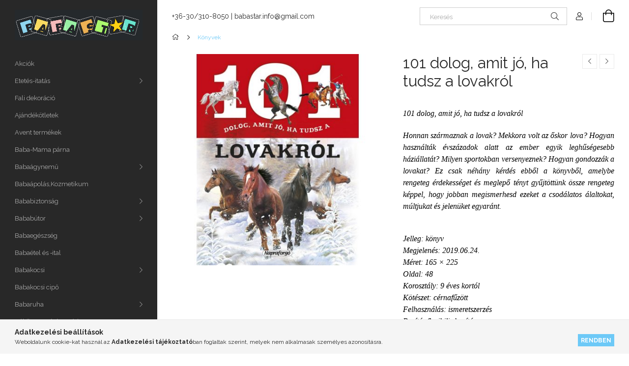

--- FILE ---
content_type: text/html; charset=UTF-8
request_url: https://babastar.hu/101-dolog-amit-jo-ha-tudsz-a-lovakrol
body_size: 22152
content:
<!DOCTYPE html>
<html lang="hu">
<head>
    <meta charset="utf-8">
<meta name="description" content="101 dolog, amit jó, ha tudsz a lovakról, 101 dolog, amit jó, ha tudsz a lovakról Honnan származnak a lovak? Mekkora volt az őskor lova? Hogyan használták évszáz">
<meta name="robots" content="index, follow">
<meta http-equiv="X-UA-Compatible" content="IE=Edge">
<meta property="og:site_name" content="babastar.unas.hu" />
<meta property="og:title" content="101 dolog, amit jó, ha tudsz a lovakról - babastar.unas.hu">
<meta property="og:description" content="101 dolog, amit jó, ha tudsz a lovakról, 101 dolog, amit jó, ha tudsz a lovakról Honnan származnak a lovak? Mekkora volt az őskor lova? Hogyan használták évszáz">
<meta property="og:type" content="product">
<meta property="og:url" content="https://babastar.hu/101-dolog-amit-jo-ha-tudsz-a-lovakrol">
<meta property="og:image" content="https://babastar.hu/img/32928/unas_227350/unas_227350.jpg">
<meta name="facebook-domain-verification" content="zto75u4t2edgdy03gp6eg557d4duzg">
<meta name="mobile-web-app-capable" content="yes">
<meta name="apple-mobile-web-app-capable" content="yes">
<meta name="MobileOptimized" content="320">
<meta name="HandheldFriendly" content="true">

<title>101 dolog, amit jó, ha tudsz a lovakról - babastar.unas.hu</title>


<script>
var service_type="shop";
var shop_url_main="https://babastar.hu";
var actual_lang="hu";
var money_len="0";
var money_thousend=" ";
var money_dec=",";
var shop_id=32928;
var unas_design_url="https:"+"/"+"/"+"babastar.hu"+"/"+"!common_design"+"/"+"base"+"/"+"001900"+"/";
var unas_design_code='001900';
var unas_base_design_code='1900';
var unas_design_ver=4;
var unas_design_subver=6;
var unas_shop_url='https://babastar.hu';
var responsive="yes";
var config_plus=new Array();
config_plus['product_tooltip']=1;
config_plus['cart_redirect']=1;
config_plus['money_type']='Ft';
config_plus['money_type_display']='Ft';
var lang_text=new Array();

var UNAS = UNAS || {};
UNAS.shop={"base_url":'https://babastar.hu',"domain":'babastar.hu',"username":'babastar.unas.hu',"id":32928,"lang":'hu',"currency_type":'Ft',"currency_code":'HUF',"currency_rate":'1',"currency_length":0,"base_currency_length":0,"canonical_url":'https://babastar.hu/101-dolog-amit-jo-ha-tudsz-a-lovakrol'};
UNAS.design={"code":'001900',"page":'product_details'};
UNAS.api_auth="f2766e86cec42f1137489494333106ae";
UNAS.customer={"email":'',"id":0,"group_id":0,"without_registration":0};
UNAS.shop["category_id"]="749591";
UNAS.shop["sku"]="unas_227350";
UNAS.shop["product_id"]="1332403591";
UNAS.shop["only_private_customer_can_purchase"] = false;
 

UNAS.text = {
    "button_overlay_close": `Bezár`,
    "popup_window": `Felugró ablak`,
    "list": `lista`,
    "updating_in_progress": `frissítés folyamatban`,
    "updated": `frissítve`,
    "is_opened": `megnyitva`,
    "is_closed": `bezárva`,
    "deleted": `törölve`,
    "consent_granted": `hozzájárulás megadva`,
    "consent_rejected": `hozzájárulás elutasítva`,
    "field_is_incorrect": `mező hibás`,
    "error_title": `Hiba!`,
    "product_variants": `termék változatok`,
    "product_added_to_cart": `A termék a kosárba került`,
    "product_added_to_cart_with_qty_problem": `A termékből csak [qty_added_to_cart] [qty_unit] került kosárba`,
    "product_removed_from_cart": `A termék törölve a kosárból`,
    "reg_title_name": `Név`,
    "reg_title_company_name": `Cégnév`,
    "number_of_items_in_cart": `Kosárban lévő tételek száma`,
    "cart_is_empty": `A kosár üres`,
    "cart_updated": `A kosár frissült`,
    "mandatory": `Kötelező!`
};


UNAS.text["delete_from_compare"]= `Törlés összehasonlításból`;
UNAS.text["comparison"]= `Összehasonlítás`;

UNAS.text["delete_from_favourites"]= `Törlés a kedvencek közül`;
UNAS.text["add_to_favourites"]= `Kedvencekhez`;








window.lazySizesConfig=window.lazySizesConfig || {};
window.lazySizesConfig.loadMode=1;
window.lazySizesConfig.loadHidden=false;

window.dataLayer = window.dataLayer || [];
function gtag(){dataLayer.push(arguments)};
gtag('js', new Date());
</script>

<script src="https://babastar.hu/!common_packages/jquery/jquery-3.2.1.js?mod_time=1683104288"></script>
<script src="https://babastar.hu/!common_packages/jquery/plugins/migrate/migrate.js?mod_time=1683104288"></script>
<script src="https://babastar.hu/!common_packages/jquery/plugins/autocomplete/autocomplete.js?mod_time=1751452520"></script>
<script src="https://babastar.hu/!common_packages/jquery/plugins/tools/overlay/overlay.js?mod_time=1753784914"></script>
<script src="https://babastar.hu/!common_packages/jquery/plugins/tools/toolbox/toolbox.expose.js?mod_time=1724313744"></script>
<script src="https://babastar.hu/!common_packages/jquery/plugins/lazysizes/lazysizes.min.js?mod_time=1683104288"></script>
<script src="https://babastar.hu/!common_packages/jquery/own/shop_common/exploded/common.js?mod_time=1769410770"></script>
<script src="https://babastar.hu/!common_packages/jquery/own/shop_common/exploded/common_overlay.js?mod_time=1754986322"></script>
<script src="https://babastar.hu/!common_packages/jquery/own/shop_common/exploded/common_shop_popup.js?mod_time=1754991412"></script>
<script src="https://babastar.hu/!common_packages/jquery/own/shop_common/exploded/page_product_details.js?mod_time=1751452520"></script>
<script src="https://babastar.hu/!common_packages/jquery/own/shop_common/exploded/function_favourites.js?mod_time=1725525511"></script>
<script src="https://babastar.hu/!common_packages/jquery/own/shop_common/exploded/function_compare.js?mod_time=1751452520"></script>
<script src="https://babastar.hu/!common_packages/jquery/own/shop_common/exploded/function_product_print.js?mod_time=1725525511"></script>
<script src="https://babastar.hu/!common_packages/jquery/plugins/hoverintent/hoverintent.js?mod_time=1683104288"></script>
<script src="https://babastar.hu/!common_packages/jquery/own/shop_tooltip/shop_tooltip.js?mod_time=1753441723"></script>
<script src="https://babastar.hu/!common_design/base/001900/main.js?mod_time=1753356622"></script>
<script src="https://babastar.hu/!common_packages/jquery/plugins/perfectscrollbar/perfect-scrollbar-1.4.0/perfect-scrollbar.min.js?mod_time=1683104288"></script>
<script src="https://babastar.hu/!common_packages/jquery/plugins/swiper/swiper-bundle.min.js?mod_time=1683104288"></script>
<script src="https://babastar.hu/!common_packages/jquery/plugins/toastr/toastr.min.js?mod_time=1683104288"></script>
<script src="https://babastar.hu/!common_packages/jquery/plugins/tippy/popper-2.4.4.min.js?mod_time=1683104288"></script>
<script src="https://babastar.hu/!common_packages/jquery/plugins/tippy/tippy-bundle.umd.min.js?mod_time=1683104288"></script>
<script src="https://babastar.hu/!common_packages/jquery/plugins/photoswipe/photoswipe.min.js?mod_time=1683104288"></script>
<script src="https://babastar.hu/!common_packages/jquery/plugins/photoswipe/photoswipe-ui-default.min.js?mod_time=1683104288"></script>

<link href="https://babastar.hu/temp/shop_32928_6b6c65523e352f0307088af624f96053.css?mod_time=1769775324" rel="stylesheet" type="text/css">

<link href="https://babastar.hu/101-dolog-amit-jo-ha-tudsz-a-lovakrol" rel="canonical">
    <link id="favicon-32x32" rel="icon" type="image/png" href="https://babastar.hu/!common_design/own/image/favicon_32x32.png" sizes="32x32">
    <link id="favicon-192x192" rel="icon" type="image/png" href="https://babastar.hu/!common_design/own/image/favicon_192x192.png" sizes="192x192">
            <link rel="apple-touch-icon" href="https://babastar.hu/!common_design/own/image/favicon_32x32.png" sizes="32x32">
        <link rel="apple-touch-icon" href="https://babastar.hu/!common_design/own/image/favicon_192x192.png" sizes="192x192">
        <script>
        gtag('consent', 'default', {
           'ad_storage': 'granted',
           'ad_user_data': 'granted',
           'ad_personalization': 'granted',
           'analytics_storage': 'granted',
           'functionality_storage': 'granted',
           'personalization_storage': 'granted',
           'security_storage': 'granted'
        });

    
        gtag('consent', 'update', {
           'ad_storage': 'granted',
           'ad_user_data': 'granted',
           'ad_personalization': 'granted',
           'analytics_storage': 'granted',
           'functionality_storage': 'granted',
           'personalization_storage': 'granted',
           'security_storage': 'granted'
        });

        </script>
    <script async src="https://www.googletagmanager.com/gtag/js?id=UA-210364156-1"></script>    <script>
    gtag('config', 'UA-210364156-1');

          gtag('config', 'G-YWCWGLS058');
                </script>
        <script>
    var google_analytics=1;

                gtag('event', 'view_item', {
              "currency": "HUF",
              "value": '1590',
              "items": [
                  {
                      "item_id": "unas_227350",
                      "item_name": "101 dolog, amit jó, ha tudsz a lovakról",
                      "item_category": "Könyvek",
                      "price": '1590'
                  }
              ],
              'non_interaction': true
            });
               </script>
       <script>
        var google_ads=1;

                gtag('event','remarketing', {
            'ecomm_pagetype': 'product',
            'ecomm_prodid': ["unas_227350"],
            'ecomm_totalvalue': 1590        });
            </script>
    	<script>
	/* <![CDATA[ */
	$(document).ready(function() {
       $(document).bind("contextmenu",function(e) {
            return false;
       });
	});
	/* ]]> */
	</script>
		<script>
	/* <![CDATA[ */
	var omitformtags=["input", "textarea", "select"];
	omitformtags=omitformtags.join("|");
		
	function disableselect(e) {
		if (omitformtags.indexOf(e.target.tagName.toLowerCase())==-1) return false;
		if (omitformtags.indexOf(e.target.tagName.toLowerCase())==2) return false;
	}
		
	function reEnable() {
		return true;
	}
		
	if (typeof document.onselectstart!="undefined") {
		document.onselectstart=new Function ("return false");
	} else {
		document.onmousedown=disableselect;
		document.onmouseup=reEnable;
	}
	/* ]]> */
	</script>
	
    <script>
    var facebook_pixel=1;
    /* <![CDATA[ */
        !function(f,b,e,v,n,t,s){if(f.fbq)return;n=f.fbq=function(){n.callMethod?
            n.callMethod.apply(n,arguments):n.queue.push(arguments)};if(!f._fbq)f._fbq=n;
            n.push=n;n.loaded=!0;n.version='2.0';n.queue=[];t=b.createElement(e);t.async=!0;
            t.src=v;s=b.getElementsByTagName(e)[0];s.parentNode.insertBefore(t,s)}(window,
                document,'script','//connect.facebook.net/en_US/fbevents.js');

        fbq('init', '4390854954332390');
                fbq('track', 'PageView', {}, {eventID:'PageView.aX0pc6HwRF-F1DsCh_H6hQABfrY'});
        
        fbq('track', 'ViewContent', {
            content_name: '101 dolog, amit jó, ha tudsz a lovakról',
            content_category: 'Könyvek',
            content_ids: ['unas_227350'],
            contents: [{'id': 'unas_227350', 'quantity': '1'}],
            content_type: 'product',
            value: 1590,
            currency: 'HUF'
        }, {eventID:'ViewContent.aX0pc6HwRF-F1DsCh_H6hQABfrY'});

        
        $(document).ready(function() {
            $(document).on("addToCart", function(event, product_array){
                facebook_event('AddToCart',{
					content_name: product_array.name,
					content_category: product_array.category,
					content_ids: [product_array.sku],
					contents: [{'id': product_array.sku, 'quantity': product_array.qty}],
					content_type: 'product',
					value: product_array.price,
					currency: 'HUF'
				}, {eventID:'AddToCart.' + product_array.event_id});
            });

            $(document).on("addToFavourites", function(event, product_array){
                facebook_event('AddToWishlist', {
                    content_ids: [product_array.sku],
                    content_type: 'product'
                }, {eventID:'AddToFavourites.' + product_array.event_id});
            });
        });

    /* ]]> */
    </script>
<script>
  window.faviPartnerEventsTracking = window.faviPartnerEventsTracking || function() {
    window.faviPartnerEventsTracking.queue.push(arguments);
  };
  window.faviPartnerEventsTracking.queue = window.faviPartnerEventsTracking.queue || [];
  window.faviPartnerEventsTracking("init", "hu78971yglhz682nuy8cihhl8yl4i8oj");
</script>

<script>
  var productDetailView = {
    url: window.location.href,
    productId: "unas_227350"
  };
  window.faviPartnerEventsTracking("productDetailView", productDetailView);
</script>
<script defer src="https://partner-events.favicdn.net/v1/partnerEventsTracking.js"></script>

    <meta content="width=device-width, initial-scale=1.0" name="viewport">
	<link rel="preload" href="https://babastar.hu/!common_design/own/fonts/1800/customicons/custom-icons.woff2" as="font" type="font/woff2" crossorigin>
    <link rel="preconnect" href="https://fonts.gstatic.com">
    <link rel="preload" href="https://fonts.googleapis.com/css2?family=Raleway:wght@400;700&display=swap" as="style">
    <link rel="stylesheet" href="https://fonts.googleapis.com/css2?family=Raleway:wght@400;700&display=swap" media="print" onload="this.media='all'">
    <noscript>
        <link rel="stylesheet" href="https://fonts.googleapis.com/css2?family=Raleway:wght@400;700&display=swap">
    </noscript>

    
    
    
    
    
    

    
    
    
    



                                       <style>
                .banner_start_big-wrapper .swiper-slide {
                    padding-top: calc(100%);
                }
                 @media (max-width: 991.98px){ .banner_start_big-wrapper .swiper-slide { padding-top: calc(100%);}}                  @media (max-width: 767.98px){ .banner_start_big-wrapper .swiper-slide { padding-top: calc(100%);}}                  @media (max-width: 575.98px){ .banner_start_big-wrapper .swiper-slide { padding-top: calc(100%);}}                 </style>

                                    <link rel="preload" media="(max-width: 364.98px)" imagesrcset="https://babastar.hu/!common_design/custom/babastar.unas.hu/element/layout_hu_banner_start_big-755_1_xxsmall.png?time=1769417451 1x" href="https://babastar.hu/!common_design/custom/babastar.unas.hu/element/layout_hu_banner_start_big-755_1_xxsmall.png?time=1769417451" as="image">
                                                    <link rel="preload" media="(min-width: 365px) and (max-width: 413.98px)" imagesrcset="https://babastar.hu/!common_design/custom/babastar.unas.hu/element/layout_hu_banner_start_big-755_1_xsmall.png?time=1769417451 1x" href="https://babastar.hu/!common_design/custom/babastar.unas.hu/element/layout_hu_banner_start_big-755_1_xsmall.png?time=1769417451" as="image">
                                                    <link rel="preload" media="(min-width: 414px) and (max-width: 575.98px)" imagesrcset="https://babastar.hu/!common_design/custom/babastar.unas.hu/element/layout_hu_banner_start_big-755_1_small.png?time=1769417451 1x" href="https://babastar.hu/!common_design/custom/babastar.unas.hu/element/layout_hu_banner_start_big-755_1_small.png?time=1769417451" as="image">
                                                    <link rel="preload" media="(min-width: 576px) and (max-width: 767.98px)" imagesrcset="https://babastar.hu/!common_design/custom/babastar.unas.hu/element/layout_hu_banner_start_big-755_1_medium.png?time=1769417451 1x" href="https://babastar.hu/!common_design/custom/babastar.unas.hu/element/layout_hu_banner_start_big-755_1_medium.png?time=1769417451" as="image">
                                                    <link rel="preload" media="(min-width: 768px) and (max-width: 991.98px)" imagesrcset="https://babastar.hu/!common_design/custom/babastar.unas.hu/element/layout_hu_banner_start_big-755_1_large.png?time=1769417451 1x" href="https://babastar.hu/!common_design/custom/babastar.unas.hu/element/layout_hu_banner_start_big-755_1_large.png?time=1769417451" as="image">
                                                    <link rel="preload" media="(min-width: 992px) and (max-width: 1199.98px)" imagesrcset="https://babastar.hu/!common_design/custom/babastar.unas.hu/element/layout_hu_banner_start_big-755_1_xlarge.png?time=1769417451 1x" href="https://babastar.hu/!common_design/custom/babastar.unas.hu/element/layout_hu_banner_start_big-755_1_xlarge.png?time=1769417451" as="image">
                                            <link rel="preload" media="(min-width: 1200px) and (max-width: 1439.98px)" imagesrcset="https://babastar.hu/!common_design/custom/babastar.unas.hu/element/layout_hu_banner_start_big-755_1_xxlarge.png?time=1769417451 1x" href="https://babastar.hu/!common_design/custom/babastar.unas.hu/element/layout_hu_banner_start_big-755_1_xxlarge.png?time=1769417451" as="image">
                                                            <link rel="preload" media="(min-width: 1440px)" imagesrcset="https://babastar.hu/!common_design/custom/babastar.unas.hu/element/layout_hu_banner_start_big-755_1_default.png?time=1769417451 1x" href="https://babastar.hu/!common_design/custom/babastar.unas.hu/element/layout_hu_banner_start_big-755_1_default.png?time=1769417451" as="image">
                                                                                        
    


                                            <style>
                 .start_item_1-wrapper {padding-top: calc(48.7417218543%);}
                  @media (max-width: 991.98px){ .start_item_1-wrapper { padding-top: calc(48.7417218543%);}}                   @media (max-width: 767.98px){ .start_item_1-wrapper { padding-top: calc(48.7417218543%);}}                   @media (max-width: 575.98px){ .start_item_1-wrapper { padding-top: calc(48.7417218543%);}}                  </style>
                           
    


                                            <style>
                 .start_item_2-wrapper {padding-top: calc(48.7417218543%);}
                  @media (max-width: 991.98px){ .start_item_2-wrapper { padding-top: calc(48.7417218543%);}}                   @media (max-width: 767.98px){ .start_item_2-wrapper { padding-top: calc(48.7417218543%);}}                   @media (max-width: 575.98px){ .start_item_2-wrapper { padding-top: calc(48.7417218543%);}}                  </style>
                           
    


                    <style>
.start_brand_slider-1{width:128px;}
.start_brand_slider-2{width:120px;}
.start_brand_slider-3{width:128px;}
.start_brand_slider-4{width:125px;}
.start_brand_slider-5{width:128px;}
.start_brand_slider-6{width:125px;}
.start_brand_slider-7{width:128px;}
.start_brand_slider-8{width:125px;}
.start_brand_slider-9{width:128px;}
.start_brand_slider-10{width:125px;}
.start_brand_slider-11{width:125px;}
.start_brand_slider-12{width:128px;}
.start_brand_slider-13{width:128px;}
.start_brand_slider-14{width:128px;}
.start_brand_slider-15{width:128px;}
.start_brand_slider-16{width:128px;}
.start_brand_slider-17{width:128px;}
.start_brand_slider-18{width:128px;}
.start_brand_slider-19{width:128px;}
.start_brand_slider-20{width:128px;}
.start_brand_slider-21{width:128px;}
.start_brand_slider-22{width:127px;}
.start_brand_slider-23{width:128px;}
.start_brand_slider-24{width:126px;}
.start_brand_slider-25{width:127px;}
.start_brand_slider-26{width:128px;}
.start_brand_slider-27{width:128px;}
.start_brand_slider-28{width:128px;}
.start_brand_slider-29{width:128px;}
.start_brand_slider-30{width:128px;}
.start_brand_slider-31{width:128px;}
.start_brand_slider-32{width:128px;}
.start_brand_slider-33{width:127px;}
.start_brand_slider-34{width:125px;}
.start_brand_slider-35{width:128px;}
.start_brand_slider-36{width:128px;}
.start_brand_slider-37{width:128px;}
.start_brand_slider-38{width:127px;}
.start_brand_slider-39{width:127px;}
.start_brand_slider-40{width:128px;}
.start_brand_slider-41{width:128px;}
.start_brand_slider-42{width:127px;}
.start_brand_slider-43{width:128px;}
.start_brand_slider-44{width:127px;}
.start_brand_slider-45{width:127px;}
.start_brand_slider-46{width:127px;}
.start_brand_slider-47{width:127px;}
.start_brand_slider-48{width:127px;}
#swiper-container--start_brand_slider{
min-height:75px;
}
</style>

    
    



                        
                        
    
    
    
    
</head>






<body class='design_ver4 design_subver1 design_subver2 design_subver3 design_subver4 design_subver5 design_subver6' id="ud_shop_artdet">
    <div id="fb-root"></div>
    <script>
        window.fbAsyncInit = function() {
            FB.init({
                xfbml            : true,
                version          : 'v22.0'
            });
        };
    </script>
    <script async defer crossorigin="anonymous" src="https://connect.facebook.net/hu_HU/sdk.js"></script>
    <div id="image_to_cart" style="display:none; position:absolute; z-index:100000;"></div>
<div class="overlay_common overlay_warning" id="overlay_cart_add"></div>
<script>$(document).ready(function(){ overlay_init("cart_add",{"onBeforeLoad":false}); });</script>
<div id="overlay_login_outer"></div>	
	<script>
	$(document).ready(function(){
	    var login_redir_init="";

		$("#overlay_login_outer").overlay({
			onBeforeLoad: function() {
                var login_redir_temp=login_redir_init;
                if (login_redir_act!="") {
                    login_redir_temp=login_redir_act;
                    login_redir_act="";
                }

									$.ajax({
						type: "GET",
						async: true,
						url: "https://babastar.hu/shop_ajax/ajax_popup_login.php",
						data: {
							shop_id:"32928",
							lang_master:"hu",
                            login_redir:login_redir_temp,
							explicit:"ok",
							get_ajax:"1"
						},
						success: function(data){
							$("#overlay_login_outer").html(data);
							if (unas_design_ver >= 5) $("#overlay_login_outer").modal('show');
							$('#overlay_login1 input[name=shop_pass_login]').keypress(function(e) {
								var code = e.keyCode ? e.keyCode : e.which;
								if(code.toString() == 13) {		
									document.form_login_overlay.submit();		
								}	
							});	
						}
					});
								},
			top: 50,
			mask: {
	color: "#000000",
	loadSpeed: 200,
	maskId: "exposeMaskOverlay",
	opacity: 0.7
},
			closeOnClick: (config_plus['overlay_close_on_click_forced'] === 1),
			onClose: function(event, overlayIndex) {
				$("#login_redir").val("");
			},
			load: false
		});
		
			});
	function overlay_login() {
		$(document).ready(function(){
			$("#overlay_login_outer").overlay().load();
		});
	}
	function overlay_login_remind() {
        if (unas_design_ver >= 5) {
            $("#overlay_remind").overlay().load();
        } else {
            $(document).ready(function () {
                $("#overlay_login_outer").overlay().close();
                setTimeout('$("#overlay_remind").overlay().load();', 250);
            });
        }
	}

    var login_redir_act="";
    function overlay_login_redir(redir) {
        login_redir_act=redir;
        $("#overlay_login_outer").overlay().load();
    }
	</script>  
	<div class="overlay_common overlay_info" id="overlay_remind"></div>
<script>$(document).ready(function(){ overlay_init("remind",[]); });</script>

	<script>
    	function overlay_login_error_remind() {
		$(document).ready(function(){
			load_login=0;
			$("#overlay_error").overlay().close();
			setTimeout('$("#overlay_remind").overlay().load();', 250);	
		});
	}
	</script>  
	<div class="overlay_common overlay_info" id="overlay_newsletter"></div>
<script>$(document).ready(function(){ overlay_init("newsletter",[]); });</script>

<script>
function overlay_newsletter() {
    $(document).ready(function(){
        $("#overlay_newsletter").overlay().load();
    });
}
</script>
<div class="overlay_common overlay_error" id="overlay_script"></div>
<script>$(document).ready(function(){ overlay_init("script",[]); });</script>
    <script>
    $(document).ready(function() {
        $.ajax({
            type: "GET",
            url: "https://babastar.hu/shop_ajax/ajax_stat.php",
            data: {master_shop_id:"32928",get_ajax:"1"}
        });
    });
    </script>
    

<div id="container" class="page_shop_artdet_unas_227350 position-relative d-flex filter-in-subcategory-disabled">
    <div class="col-fix-custom-1 side-dropdown" data-content-for=".side-btn, .filter-btn" data-content-direction="left">
        <section class="main-left">
            <div class="main-left__inner h-100">
                <button class="main-left__close-btn btn-close d-xl-none" data-btn-for=".side-dropdown" type="button" aria-label="Bezár"></button>
                <div class="main-left__content d-flex flex-column">
                    <header class="main-left__header">
                        


        <div id="header_logo_img1" class="js-element logo d-none d-xl-block mb-5 px-5" data-element-name="header_logo">
                                    <a href="https://babastar.hu/">                <picture>
                    <source srcset="                                    https://babastar.hu/!common_design/custom/babastar.unas.hu/element/layout_hu_header_logo-260x60_1_default.jpg?time=1636021522 500w                                    "
                            sizes=" 500px"
                    >
                    <img src="https://babastar.hu/!common_design/custom/babastar.unas.hu/element/layout_hu_header_logo-260x60_1_default.jpg?time=1636021522"
                         alt="babastar.unas.hu"
                    >
                </picture>
                </a>                        </div>
    
                    </header>
                    <div class="box_container main-menus has-toggle-button">
                        <div class="box">
                            <div id="main-menus-content" class="box__content main-menus__content js-main-menus-content has-maxheight is-active">
                                    <ul class="cat-menus level-0" data-level="cat-level-0">
                                <li class='cat-menu is-spec-item js-cat-menu-akcio' data-id="akcio">
            <span class="cat-menu__name" >
                <a class='cat-menu__link' href='https://babastar.hu/shop_artspec.php?artspec=1' >                    Akciók                    </a>            </span>
                            </li>
                                <li class='cat-menu has-child js-cat-menu-533971' data-id="533971">
            <span class="cat-menu__name" onclick="catSubLoad('533971','https://babastar.hu/shop_ajax/ajax_box_cat.php?get_ajax=1&type=layout&change_lang=hu&level=1&key=533971&box_var_name=shop_cat&box_var_layout_cache=1&box_var_expand_cache=yes&box_var_layout_level0=0&box_var_layout=1&box_var_ajax=1&box_var_section=content&box_var_highlight=yes&box_var_type=expand&box_var_div=no');">
                                     Etetés-itatás                                 </span>
                            </li>
                                <li class='cat-menu js-cat-menu-883857' data-id="883857">
            <span class="cat-menu__name" >
                <a class='cat-menu__link' href='https://babastar.hu/spl/883857/Fali-dekoracio' >                     Fali dekoráció                     </a>            </span>
                            </li>
                                <li class='cat-menu js-cat-menu-438709' data-id="438709">
            <span class="cat-menu__name" >
                <a class='cat-menu__link' href='https://babastar.hu/spl/438709/Ajandekotletek' >                    Ajándékötletek                    </a>            </span>
                            </li>
                                <li class='cat-menu js-cat-menu-519691' data-id="519691">
            <span class="cat-menu__name" >
                <a class='cat-menu__link' href='https://babastar.hu/spl/519691/Avent-termekek' >                    Avent termékek                    </a>            </span>
                            </li>
                                <li class='cat-menu js-cat-menu-148506' data-id="148506">
            <span class="cat-menu__name" >
                <a class='cat-menu__link' href='https://babastar.hu/spl/148506/Baba-Mama-parna' >                    Baba-Mama párna                    </a>            </span>
                            </li>
                                <li class='cat-menu has-child js-cat-menu-168883' data-id="168883">
            <span class="cat-menu__name" onclick="catSubLoad('168883','https://babastar.hu/shop_ajax/ajax_box_cat.php?get_ajax=1&type=layout&change_lang=hu&level=1&key=168883&box_var_name=shop_cat&box_var_layout_cache=1&box_var_expand_cache=yes&box_var_layout_level0=0&box_var_layout=1&box_var_ajax=1&box_var_section=content&box_var_highlight=yes&box_var_type=expand&box_var_div=no');">
                                    Babaágynemű                                </span>
                            </li>
                                <li class='cat-menu js-cat-menu-991691' data-id="991691">
            <span class="cat-menu__name" >
                <a class='cat-menu__link' href='https://babastar.hu/spl/991691/BabaapolasKozmetikum' >                    Babaápolás,Kozmetikum                    </a>            </span>
                            </li>
                                <li class='cat-menu has-child js-cat-menu-100003' data-id="100003">
            <span class="cat-menu__name" onclick="catSubLoad('100003','https://babastar.hu/shop_ajax/ajax_box_cat.php?get_ajax=1&type=layout&change_lang=hu&level=1&key=100003&box_var_name=shop_cat&box_var_layout_cache=1&box_var_expand_cache=yes&box_var_layout_level0=0&box_var_layout=1&box_var_ajax=1&box_var_section=content&box_var_highlight=yes&box_var_type=expand&box_var_div=no');">
                                    Bababiztonság                                </span>
                            </li>
                                <li class='cat-menu has-child js-cat-menu-824088' data-id="824088">
            <span class="cat-menu__name" onclick="catSubLoad('824088','https://babastar.hu/shop_ajax/ajax_box_cat.php?get_ajax=1&type=layout&change_lang=hu&level=1&key=824088&box_var_name=shop_cat&box_var_layout_cache=1&box_var_expand_cache=yes&box_var_layout_level0=0&box_var_layout=1&box_var_ajax=1&box_var_section=content&box_var_highlight=yes&box_var_type=expand&box_var_div=no');">
                                    Bababútor                                </span>
                            </li>
                                <li class='cat-menu js-cat-menu-311406' data-id="311406">
            <span class="cat-menu__name" >
                <a class='cat-menu__link' href='https://babastar.hu/spl/311406/Babaegeszseg' >                    Babaegészség                    </a>            </span>
                            </li>
                                <li class='cat-menu js-cat-menu-904711' data-id="904711">
            <span class="cat-menu__name" >
                <a class='cat-menu__link' href='https://babastar.hu/spl/904711/Babaetel-es-ital' >                    Babaétel és ‑ital                     </a>            </span>
                            </li>
                                <li class='cat-menu has-child js-cat-menu-100004' data-id="100004">
            <span class="cat-menu__name" onclick="catSubLoad('100004','https://babastar.hu/shop_ajax/ajax_box_cat.php?get_ajax=1&type=layout&change_lang=hu&level=1&key=100004&box_var_name=shop_cat&box_var_layout_cache=1&box_var_expand_cache=yes&box_var_layout_level0=0&box_var_layout=1&box_var_ajax=1&box_var_section=content&box_var_highlight=yes&box_var_type=expand&box_var_div=no');">
                                    Babakocsi                                </span>
                            </li>
                                <li class='cat-menu js-cat-menu-689332' data-id="689332">
            <span class="cat-menu__name" >
                <a class='cat-menu__link' href='https://babastar.hu/spl/689332/Babakocsi-cipo' >                    Babakocsi cipő                     </a>            </span>
                            </li>
                                <li class='cat-menu has-child js-cat-menu-100006' data-id="100006">
            <span class="cat-menu__name" onclick="catSubLoad('100006','https://babastar.hu/shop_ajax/ajax_box_cat.php?get_ajax=1&type=layout&change_lang=hu&level=1&key=100006&box_var_name=shop_cat&box_var_layout_cache=1&box_var_expand_cache=yes&box_var_layout_level0=0&box_var_layout=1&box_var_ajax=1&box_var_section=content&box_var_highlight=yes&box_var_type=expand&box_var_div=no');">
                                    Babaruha                                </span>
                            </li>
                                <li class='cat-menu js-cat-menu-814340' data-id="814340">
            <span class="cat-menu__name" >
                <a class='cat-menu__link' href='https://babastar.hu/spl/814340/BebikompJarassegito' >                    Bébikomp,Járássegítő                    </a>            </span>
                            </li>
                                <li class='cat-menu js-cat-menu-776197' data-id="776197">
            <span class="cat-menu__name" >
                <a class='cat-menu__link' href='https://babastar.hu/spl/776197/BiliFellepoWC-szukito' >                    Bili,Fellépő,WC-szűkítő                    </a>            </span>
                            </li>
                                <li class='cat-menu has-child js-cat-menu-624151' data-id="624151">
            <span class="cat-menu__name" onclick="catSubLoad('624151','https://babastar.hu/shop_ajax/ajax_box_cat.php?get_ajax=1&type=layout&change_lang=hu&level=1&key=624151&box_var_name=shop_cat&box_var_layout_cache=1&box_var_expand_cache=yes&box_var_layout_level0=0&box_var_layout=1&box_var_ajax=1&box_var_section=content&box_var_highlight=yes&box_var_type=expand&box_var_div=no');">
                                    Biztonsági autósülés                                </span>
                            </li>
                                <li class='cat-menu js-cat-menu-183137' data-id="183137">
            <span class="cat-menu__name" >
                <a class='cat-menu__link' href='https://babastar.hu/Britax-Romer-termekek' >                    Britax Römer termékek                    </a>            </span>
                            </li>
                                <li class='cat-menu js-cat-menu-852794' data-id="852794">
            <span class="cat-menu__name" >
                <a class='cat-menu__link' href='https://babastar.hu/Cangaroo-Moni-termekek' >                    Cangaroo - Moni termékek                     </a>            </span>
                            </li>
                                <li class='cat-menu js-cat-menu-294776' data-id="294776">
            <span class="cat-menu__name" >
                <a class='cat-menu__link' href='https://babastar.hu/Chicco-termekek' >                    Chicco termékek                    </a>            </span>
                            </li>
                                <li class='cat-menu js-cat-menu-766143' data-id="766143">
            <span class="cat-menu__name" >
                <a class='cat-menu__link' href='https://babastar.hu/Chipolino-termekek' >                    Chipolino termékek                    </a>            </span>
                            </li>
                                <li class='cat-menu js-cat-menu-293888' data-id="293888">
            <span class="cat-menu__name" >
                <a class='cat-menu__link' href='https://babastar.hu/spl/293888/Egyedi-vaszonkep' >                    Egyedi vászonkép                    </a>            </span>
                            </li>
                                <li class='cat-menu js-cat-menu-769670' data-id="769670">
            <span class="cat-menu__name" >
                <a class='cat-menu__link' href='https://babastar.hu/spl/769670/Elokek' >                    Előkék                    </a>            </span>
                            </li>
                                <li class='cat-menu has-child js-cat-menu-798301' data-id="798301">
            <span class="cat-menu__name" onclick="catSubLoad('798301','https://babastar.hu/shop_ajax/ajax_box_cat.php?get_ajax=1&type=layout&change_lang=hu&level=1&key=798301&box_var_name=shop_cat&box_var_layout_cache=1&box_var_expand_cache=yes&box_var_layout_level0=0&box_var_layout=1&box_var_ajax=1&box_var_section=content&box_var_highlight=yes&box_var_type=expand&box_var_div=no');">
                                    Etetőszék                                </span>
                            </li>
                                <li class='cat-menu js-cat-menu-339669' data-id="339669">
            <span class="cat-menu__name" >
                <a class='cat-menu__link' href='https://babastar.hu/spl/339669/Fa-Betuk' >                    Fa Betűk                    </a>            </span>
                            </li>
                                <li class='cat-menu js-cat-menu-890484' data-id="890484">
            <span class="cat-menu__name" >
                <a class='cat-menu__link' href='https://babastar.hu/spl/890484/Forgo-zenelo' >                    Forgó zenélő                    </a>            </span>
                            </li>
                                <li class='cat-menu js-cat-menu-100008' data-id="100008">
            <span class="cat-menu__name" >
                <a class='cat-menu__link' href='https://babastar.hu/spl/100008/Furdetes' >                    Fürdetés                    </a>            </span>
                            </li>
                                <li class='cat-menu js-cat-menu-495567' data-id="495567">
            <span class="cat-menu__name" >
                <a class='cat-menu__link' href='https://babastar.hu/spl/495567/Furdolepedo' >                    Fürdőlepedő                    </a>            </span>
                            </li>
                                <li class='cat-menu has-child js-cat-menu-805141' data-id="805141">
            <span class="cat-menu__name" onclick="catSubLoad('805141','https://babastar.hu/shop_ajax/ajax_box_cat.php?get_ajax=1&type=layout&change_lang=hu&level=1&key=805141&box_var_name=shop_cat&box_var_layout_cache=1&box_var_expand_cache=yes&box_var_layout_level0=0&box_var_layout=1&box_var_ajax=1&box_var_section=content&box_var_highlight=yes&box_var_type=expand&box_var_div=no');">
                                    Hinta- Hintaló                                </span>
                            </li>
                                <li class='cat-menu js-cat-menu-187471' data-id="187471">
            <span class="cat-menu__name" >
                <a class='cat-menu__link' href='https://babastar.hu/spl/187471/Jaroka' >                    Járóka                    </a>            </span>
                            </li>
                                <li class='cat-menu has-child js-cat-menu-597252' data-id="597252">
            <span class="cat-menu__name" onclick="catSubLoad('597252','https://babastar.hu/shop_ajax/ajax_box_cat.php?get_ajax=1&type=layout&change_lang=hu&level=1&key=597252&box_var_name=shop_cat&box_var_layout_cache=1&box_var_expand_cache=yes&box_var_layout_level0=0&box_var_layout=1&box_var_ajax=1&box_var_section=content&box_var_highlight=yes&box_var_type=expand&box_var_div=no');">
                                    Játék                                </span>
                            </li>
                                <li class='cat-menu js-cat-menu-250242' data-id="250242">
            <span class="cat-menu__name" >
                <a class='cat-menu__link' href='https://babastar.hu/spl/250242/Jatszoszonyeg' >                    Játszószőnyeg                    </a>            </span>
                            </li>
                                <li class='cat-menu js-cat-menu-160983' data-id="160983">
            <span class="cat-menu__name" >
                <a class='cat-menu__link' href='https://babastar.hu/Joie-termekek' >                    Joie termékek                    </a>            </span>
                            </li>
                                <li class='cat-menu js-cat-menu-810038' data-id="810038">
            <span class="cat-menu__name" >
                <a class='cat-menu__link' href='https://babastar.hu/spl/810038/Kenguru-Hordozokendo' >                    Kenguru-Hordozókendő                    </a>            </span>
                            </li>
                                <li class='cat-menu js-cat-menu-719145' data-id="719145">
            <span class="cat-menu__name" >
                <a class='cat-menu__link' href='https://babastar.hu/Kinderkraft-termekek' >                    Kinderkraft termékek                    </a>            </span>
                            </li>
                                <li class='cat-menu js-cat-menu-797155' data-id="797155">
            <span class="cat-menu__name" >
                <a class='cat-menu__link' href='https://babastar.hu/spl/797155/Kinti-udvari-jatek' >                    Kinti / udvari játék                    </a>            </span>
                            </li>
                                <li class='cat-menu has-child js-cat-menu-921358' data-id="921358">
            <span class="cat-menu__name" onclick="catSubLoad('921358','https://babastar.hu/shop_ajax/ajax_box_cat.php?get_ajax=1&type=layout&change_lang=hu&level=1&key=921358&box_var_name=shop_cat&box_var_layout_cache=1&box_var_expand_cache=yes&box_var_layout_level0=0&box_var_layout=1&box_var_ajax=1&box_var_section=content&box_var_highlight=yes&box_var_type=expand&box_var_div=no');">
                                    Kismamáknak                                </span>
                            </li>
                                <li class='cat-menu js-cat-menu-749591' data-id="749591">
            <span class="cat-menu__name" >
                <a class='cat-menu__link' href='https://babastar.hu/spl/749591/Konyvek' >                    Könyvek                    </a>            </span>
                            </li>
                                <li class='cat-menu js-cat-menu-368351' data-id="368351">
            <span class="cat-menu__name" >
                <a class='cat-menu__link' href='https://babastar.hu/spl/368351/Laposfejuseg-elleni-parna' >                    Laposfejűség elleni párna                    </a>            </span>
                            </li>
                                <li class='cat-menu js-cat-menu-496648' data-id="496648">
            <span class="cat-menu__name" >
                <a class='cat-menu__link' href='https://babastar.hu/spl/496648/Legzesfigyelo-Bebiorzo' >                    Légzésfigyelő, Bébiőrző                    </a>            </span>
                            </li>
                                <li class='cat-menu js-cat-menu-754760' data-id="754760">
            <span class="cat-menu__name" >
                <a class='cat-menu__link' href='https://babastar.hu/Lorelli-termekek' >                    Lorelli termékek                    </a>            </span>
                            </li>
                                <li class='cat-menu js-cat-menu-964925' data-id="964925">
            <span class="cat-menu__name" >
                <a class='cat-menu__link' href='https://babastar.hu/spl/964925/MAM-termekek' >                    MAM  termékek                    </a>            </span>
                            </li>
                                <li class='cat-menu js-cat-menu-808790' data-id="808790">
            <span class="cat-menu__name" >
                <a class='cat-menu__link' href='https://babastar.hu/spl/808790/MosasIllatositasFelulettisztitas' >                    Mosás,Illatosítás,Felülettisztítás                    </a>            </span>
                            </li>
                                <li class='cat-menu js-cat-menu-512642' data-id="512642">
            <span class="cat-menu__name" >
                <a class='cat-menu__link' href='https://babastar.hu/spl/512642/Nevre-szolo-autosmatricak' >                    Névre szóló autósmatricák                    </a>            </span>
                            </li>
                                <li class='cat-menu js-cat-menu-777257' data-id="777257">
            <span class="cat-menu__name" >
                <a class='cat-menu__link' href='https://babastar.hu/spl/777257/NUK-termekek' >                    NUK termékek                    </a>            </span>
                            </li>
                                <li class='cat-menu js-cat-menu-354950' data-id="354950">
            <span class="cat-menu__name" >
                <a class='cat-menu__link' href='https://babastar.hu/spl/354950/Pelenka-Gazdasagos-pelenka' >                    Pelenka - Gazdaságos pelenka                    </a>            </span>
                            </li>
                                <li class='cat-menu has-child js-cat-menu-902318' data-id="902318">
            <span class="cat-menu__name" onclick="catSubLoad('902318','https://babastar.hu/shop_ajax/ajax_box_cat.php?get_ajax=1&type=layout&change_lang=hu&level=1&key=902318&box_var_name=shop_cat&box_var_layout_cache=1&box_var_expand_cache=yes&box_var_layout_level0=0&box_var_layout=1&box_var_ajax=1&box_var_section=content&box_var_highlight=yes&box_var_type=expand&box_var_div=no');">
                                    Pelenkázó feltét                                </span>
                            </li>
                                <li class='cat-menu js-cat-menu-160180' data-id="160180">
            <span class="cat-menu__name" >
                <a class='cat-menu__link' href='https://babastar.hu/spl/160180/Pelenkazo-taska' >                    Pelenkázó táska                    </a>            </span>
                            </li>
                                <li class='cat-menu js-cat-menu-847345' data-id="847345">
            <span class="cat-menu__name" >
                <a class='cat-menu__link' href='https://babastar.hu/spl/847345/Pihenoszek' >                    Pihenőszék                    </a>            </span>
                            </li>
                                <li class='cat-menu js-cat-menu-316143' data-id="316143">
            <span class="cat-menu__name" >
                <a class='cat-menu__link' href='https://babastar.hu/spl/316143/Polya-Kokuszpolya' >                    Pólya - Kókuszpólya                    </a>            </span>
                            </li>
                                <li class='cat-menu js-cat-menu-241556' data-id="241556">
            <span class="cat-menu__name" >
                <a class='cat-menu__link' href='https://babastar.hu/spl/241556/Szanko' >                    Szánkó                    </a>            </span>
                            </li>
                                <li class='cat-menu js-cat-menu-469096' data-id="469096">
            <span class="cat-menu__name" >
                <a class='cat-menu__link' href='https://babastar.hu/spl/469096/Szezonalis-termekek' >                    Szezonális termékek                    </a>            </span>
                            </li>
                                <li class='cat-menu js-cat-menu-927483' data-id="927483">
            <span class="cat-menu__name" >
                <a class='cat-menu__link' href='https://babastar.hu/spl/927483/Textil-pelenka-feherszinesmintas' >                    Textil pelenka (fehér,színes,mintás)                    </a>            </span>
                            </li>
                                <li class='cat-menu js-cat-menu-352998' data-id="352998">
            <span class="cat-menu__name" >
                <a class='cat-menu__link' href='https://babastar.hu/spl/352998/Tommee-Tippee-termekek' >                    Tommee Tippee termékek                    </a>            </span>
                            </li>
                                <li class='cat-menu js-cat-menu-370442' data-id="370442">
            <span class="cat-menu__name" >
                <a class='cat-menu__link' href='https://babastar.hu/spl/370442/Tricikli-futobicikli' >                    Tricikli - futóbicikli                     </a>            </span>
                            </li>
                                <li class='cat-menu js-cat-menu-732450' data-id="732450">
            <span class="cat-menu__name" >
                <a class='cat-menu__link' href='https://babastar.hu/Ulest-segito-fotel-babaknak' >                    Ülést segítő fotel babáknak                    </a>            </span>
                            </li>
                                <li class='cat-menu js-cat-menu-295370' data-id="295370">
            <span class="cat-menu__name" >
                <a class='cat-menu__link' href='https://babastar.hu/spl/295370/Uszo-es-leszoktato-pelenka' >                    Úszó -és leszoktató pelenka                    </a>            </span>
                            </li>
                                <li class='cat-menu js-cat-menu-570305' data-id="570305">
            <span class="cat-menu__name" >
                <a class='cat-menu__link' href='https://babastar.hu/spl/570305/Utazoagy' >                    Utazóágy                    </a>            </span>
                            </li>
                                <li class='cat-menu js-cat-menu-401301' data-id="401301">
            <span class="cat-menu__name" >
                <a class='cat-menu__link' href='https://babastar.hu/Zopa-termekek' >                    Zopa termékek                    </a>            </span>
                            </li>
            </ul>
    <script>
        function catSubLoad($id,$ajaxUrl){
            let catMenuEl = $('.cat-menu[data-id="'+$id+'"]');

            $.ajax({
                type: 'GET',
                url: $ajaxUrl,
                beforeSend: function(){
                    catMenuEl.addClass('ajax-loading');
                    setTimeout(function (){
                        if (!catMenuEl.hasClass('ajax-loaded')) {
                            catMenuEl.addClass('ajax-loader');
                        }
                    }, 500);
                },
                success:function(data){
                    catMenuEl.append(data);
                    catItemMarking();
                    $(".cat-menu__name:not(.is-processed)").each(CatPicHover);
                    $("> .cat-menu__name", catMenuEl).attr('onclick','catOpen($(this));').trigger('click');
                    catMenuEl.removeClass('ajax-loading ajax-loader').addClass('ajax-loaded');
                }
            });
        }
        function catBack($this) {
            var thisBackBtn = $this;
            var thisCatLevel = thisBackBtn.closest('[data-level]').data('level');
            /** remove opened class from children */
            thisBackBtn.closest('.js-sublist').find('.cat-menu.is-opened').removeClass('is-opened');
            /** remove opened class from parent */
            if (window.matchMedia('(max-width: 992px)').matches) {
                setTimeout(function() {
                    thisBackBtn.closest('.cat-menu.is-opened').removeClass('is-opened');
                }, 400);
            } else {
                thisBackBtn.closest('.cat-menu.is-opened').removeClass('is-opened');
            }
            $('html').removeClass(thisCatLevel +'-is-opened');
        }
        function catOpen($this) {
            var thisCatMenu = $this.parent();
            psInit(thisCatMenu.find('.js-sublist-inner').first());
            var thisMainMenusContent = $('.js-main-menus-content');
            var thisCatMenuList = thisCatMenu.closest('[data-level]');
            var thisCatLevel = thisCatMenuList.data('level');

            if (thisCatLevel === "cat-level-0") {
                /*remove is-opened class form the rest menus (cat+plus)*/
                thisMainMenusContent.find('.is-opened').not(thisCatMenu).removeClass('is-opened');
            } else {
                /*remove is-opened class form the siblings cat menus */
                thisCatMenuList.find('.is-opened').not(thisCatMenu).removeClass('is-opened');
            }

            if (thisCatMenu.hasClass('is-opened')) {
                thisCatMenu.removeClass('is-opened');
                $('html').removeClass(thisCatLevel +'-is-opened');
            } else {
                thisCatMenu.addClass('is-opened');
                $('html').addClass(thisCatLevel +'-is-opened');
            }
        }
        function catsClose() {
            handleCloseDropdowns();
            handleCloseMenus();
        }
        function CatPicHover() {
            var catItem = $(this); /*span.cat-menu__name*/
            var parentCatPic = catItem.closest(".js-sublist").find(".js-parent-img-wrapper").first().find(".js-parent-img");
            var childSublist = catItem.siblings('.js-sublist');
            var parentCatPicSrc = parentCatPic.attr("data-src-orig");
            var parentCatPicSrcSet = parentCatPic.attr("data-srcset-orig");
            if (parentCatPicSrcSet === undefined) parentCatPicSrcSet="";

            var catItems = catItem.closest(".cat-menus");

            catItem.on('mouseenter', function() {
                if (!isTouchDevice) {
                    var currentAltPicSrcSet = $(this).data("retina-img-url");
                    parentCatPic.attr("src", $(this).data("img-url"));
                    if (currentAltPicSrcSet == undefined) currentAltPicSrcSet = "";
                    parentCatPic.attr("srcset", currentAltPicSrcSet);
                }
            });

            catItems.on('mouseleave', function() {
                if (!isTouchDevice) {
                    parentCatPic.attr("src", parentCatPicSrc);
                    parentCatPic.attr("srcset", parentCatPicSrcSet);
                }
            });

            childSublist.on('mouseenter', function() {
                if (!isTouchDevice) {
                    parentCatPic.attr("src", parentCatPicSrc);
                    parentCatPic.attr("srcset", parentCatPicSrcSet);
                }
            });

            catItem.on('click', function() {
                if (!isTouchDevice) {
                    if ($(this).parent().hasClass('has-child')) {
                        parentCatPic.attr("src", parentCatPicSrc);
                        parentCatPic.attr("srcset", parentCatPicSrcSet);
                    }
                }
            });
            catItem.addClass('is-processed');

        }
        $(document).ready(function () {
            var cats = $(".cat-menu__name:not(.is-processed)");
            cats.each(CatPicHover);
        });
    </script>

	<ul class="plus-menus" data-level="menu-level-0">
					<li class="plus-menu" data-id="930300">
			<span class="plus-menu__name">
			<a class="plus-menu__link" href="https://babastar.hu/blog">				Blog
			</a>			</span>

					</li>
		</ul>
	<script>
		$(document).ready(function () {
			$('.plus-menu.has-child > .plus-menu__name').click(function () {
				var thisPlusMenu = $(this).parent();
                psInit(thisPlusMenu.find('.js-sublist-inner').first());
				var thisMainMenusContent = $('.js-main-menus-content');
				var thisPlusMenuList = thisPlusMenu.closest('[data-level]');
				var thisMenuLevel = thisPlusMenuList.data('level');

				if (thisMenuLevel === "menu-level-0") {
					/*remove is-opened class form the rest menus (cat+plus)*/
					thisMainMenusContent.find('.has-child.is-opened').not(thisPlusMenu).removeClass('is-opened');
				} else {
					/*remove is-opened class form the siblings plus menus */
					thisPlusMenuList.find('.has-child.is-opened').not(thisPlusMenu).removeClass('is-opened');
				}

				if (thisPlusMenu.hasClass('is-opened')) {
					thisPlusMenu.removeClass('is-opened');
                    $('html').removeClass(thisMenuLevel +'-is-opened');
				} else {
					thisPlusMenu.addClass('is-opened');
                    $('html').addClass(thisMenuLevel +'-is-opened');
				}
			});

			$('.js-menu-back-btn').click(function () {
				var thisBackBtn = $(this);
                var thisMenuLevel = thisBackBtn.closest('[data-level]').data('level');

                /** remove opened class from children */
                thisBackBtn.closest('.js-sublist').find('.plus-menu.is-opened').removeClass('is-opened');
                /** remove opened class from parent */
                if (window.matchMedia('(max-width: 992px)').matches) {
                    setTimeout(function() {
                        thisBackBtn.closest('.plus-menu.is-opened').removeClass('is-opened');
                    }, 400);
                } else {
                    thisBackBtn.closest('.plus-menu.is-opened').removeClass('is-opened');
                }
                $('html').removeClass(thisMenuLevel +'-is-opened');
			});
		});
	</script>



                                                                <button aria-controls="main-menus-content" class="main-menus__btn btn btn-square--sm js-main-menus-btn is-active" aria-label="Kevesebb" aria-expanded="true" type="button"></button>
                                <script>
                                    $('.js-main-menus-btn').on('click', function (){
                                        let $thisBtn = $(this);
                                        let $thisContent = $('.js-main-menus-content');
                                        $thisBtn.toggleClass('is-active').attr('aria-label', (_, attr) => attr == 'Több' ? 'Kevesebb' : 'Több').attr('aria-expanded', (_, attr) => attr == 'false' ? 'true' : 'false');
                                        $thisContent.toggleClass('is-active');
                                        psElements['.main-left__inner'].update();
                                    });
                                </script>
                                                            </div>
                        </div>
                    </div>

                    <div id='box_container_shop_top' class='box_container_1'>
                    <div class="box">
                        <h4 class="box__title">TOP termékek</h4>
                        <div class="box__content js-box-content"><div id='box_top_content' class='box_content box_top_content'><div class='box_content_ajax' data-min-length='5'></div><script>
	$.ajax({
		type: "GET",
		async: true,
		url: "https://babastar.hu/shop_ajax/ajax_box_top.php",
		data: {
			box_id:"",
			unas_page:"0",
			cat_endid:"749591",
			get_ajax:1,
			shop_id:"32928",
			lang_master:"hu"
		},
		success: function(result){
			$("#box_top_content").html(result);
		}
	});
</script>
</div></div>
                    </div>
                    </div><div id='box_container_home_counter' class='box_container_2'>
                    <div class="box">
                        <h4 class="box__title">Látogató számláló</h4>
                        <div class="box__content js-box-content"><div id='box_counter_content' class='box_content'>
    <div class='box_counter_main text-center my-0 mx-auto'>
                    <div class='box_counter_element_outer d-inline-block'>
                <div class='box_counter_element p-2'>
                    <strong>0</strong>
                </div>
            </div>
                    <div class='box_counter_element_outer d-inline-block'>
                <div class='box_counter_element p-2'>
                    <strong>9</strong>
                </div>
            </div>
                    <div class='box_counter_element_outer d-inline-block'>
                <div class='box_counter_element p-2'>
                    <strong>4</strong>
                </div>
            </div>
                    <div class='box_counter_element_outer d-inline-block'>
                <div class='box_counter_element p-2'>
                    <strong>8</strong>
                </div>
            </div>
                    <div class='box_counter_element_outer d-inline-block'>
                <div class='box_counter_element p-2'>
                    <strong>6</strong>
                </div>
            </div>
                    <div class='box_counter_element_outer d-inline-block'>
                <div class='box_counter_element p-2'>
                    <strong>5</strong>
                </div>
            </div>
                    <div class='box_counter_element_outer d-inline-block'>
                <div class='box_counter_element p-2'>
                    <strong>7</strong>
                </div>
            </div>
            </div>
</div>
</div>
                    </div>
                    </div>

                    


    <div class="js-element sidebar_contact box_container mt-auto" data-element-name="sidebar_contact">
                <h4 class="element__title box__title">Elérhetőség</h4>
                <div class="element__content box__content">
                                <style>
                .sidebar_contact .slide-1 a::before {
                    content: '\f3c5';
                }
            </style>
                        <div class="element__html slide-1"><p><a href="https://maps.google.com/?q=7632+P%C3%A9cs%2C+Nagy+Ferenc+T%C3%A9r+7.+" target="_blank" rel="noopener">7632 Pécs, Nagy Ferenc Tér 7. </a></p></div>
                                <style>
                .sidebar_contact .slide-2 a::before {
                    content: '\f095';
                }
            </style>
                        <div class="element__html slide-2"><p><a href="tel://+36303108050">+36-30/310-8050</a></p></div>
                                <style>
                .sidebar_contact .slide-3 a::before {
                    content: '\f0e0';
                }
            </style>
                        <div class="element__html slide-3"><p><a href="mailto:babastar.info@gmail.com">babastar.info@gmail.com</a></p></div>
                </div>
    </div>


                                        
                    
                    
                </div>
            </div>
        </section>
    </div>
    <main class="col-rest-custom-1">
        <section class="main-right filter-normal-not-exists">
            
            <header class="header">
                <div class="header-top position-relative py-3 py-md-4 px-3 px-xl-0">
                    <div class="d-flex flex-wrap flex-md-nowrap align-items-center">
                        <button class="side-btn dropdown--btn btn-text d-xl-none order-1" aria-label="Kategóriák további menüpontok" data-btn-for=".side-dropdown" type="button">
                            <span class="side-btn-icon icon--hamburger"></span>
                        </button>

                        


        <div id="header_logo_img" class="js-element logo col-6 col-xs-auto px-3 mr-auto d-xl-none order-2" data-element-name="header_logo">
                                    <a href="https://babastar.hu/">                <picture>
                    <source srcset="                                    https://babastar.hu/!common_design/custom/babastar.unas.hu/element/layout_hu_header_logo-260x60_1_default.jpg?time=1636021522 500w                                    "
                            sizes=" 500px"
                    >
                    <img src="https://babastar.hu/!common_design/custom/babastar.unas.hu/element/layout_hu_header_logo-260x60_1_default.jpg?time=1636021522"
                         alt="babastar.unas.hu"
                    >
                </picture>
                </a>                        </div>
    

                        


    <div class="js-element header_text_section_2 d-none d-lg-block pr-3 order-3" data-element-name="header_text_section_2">
        <div class="element__content ">
                            <div class="element__html slide-1"><p><a href='tel:+36-30/310-8050'>+36-30/310-8050</a> | <a href='mailto:babastar.info@gmail.com'>babastar.info@gmail.com</a></p></div>
                    </div>
    </div>


                        <div class="search__dropdown col-12 col-md-auto px-0 order-1 mt-3 mt-md-0 ml-md-auto order-5 order-md-4">
                            <div class="search-box position-relative ml-auto browser-is-chrome" id="box_search_content">
    <form name="form_include_search" id="form_include_search" action="https://babastar.hu/shop_search.php" method="get">
        <div class="box-search-group mb-0">
            <input data-stay-visible-breakpoint="768" name="search" id="box_search_input" value="" aria-label="Keresés"
                   pattern=".{3,100}" title="Hosszabb kereső kifejezést írjon be!" placeholder="Keresés" type="text" maxlength="100"
                   class="ac_input form-control js-search-input" autocomplete="off" required            >
            <div class="search-box__search-btn-outer input-group-append" title="Keresés">
                <button class='search-btn' aria-label="Keresés">
                    <span class="search-btn-icon icon--search"></span>
                </button>
                <button type="button" onclick="$('.js-search-smart-autocomplete').addClass('is-hidden');$(this).addClass('is-hidden');" class='search-close-btn d-md-none is-hidden' aria-label="">
                    <span class="search-close-btn-icon icon--close"></span>
                </button>
            </div>
            <div class="search__loading">
                <div class="loading-spinner--small"></div>
            </div>
        </div>
        <div class="search-box__mask"></div>
    </form>
    <div class="ac_results"></div>
</div>
<script>
    $(document).ready(function(){
        $(document).on('smartSearchCreate smartSearchOpen smartSearchHasResult', function(e){
            if (e.type !== 'smartSearchOpen' || (e.type === 'smartSearchOpen' && $('.js-search-smart-autocomplete').children().length > 0)) {
                $('.search-close-btn').removeClass('is-hidden');
            }
        });
        $(document).on('smartSearchClose smartSearchEmptyResult', function(){
            $('.search-close-btn').addClass('is-hidden');
        });
        $(document).on('smartSearchInputLoseFocus', function(){
            if ($('.js-search-smart-autocomplete').length>0) {
                setTimeout(function () {
                    let height = $(window).height() - ($('.js-search-smart-autocomplete').offset().top - $(window).scrollTop()) - 20;
                    $('.search-smart-autocomplete').css('max-height', height + 'px');
                }, 300);
            }
        });
    });
</script>


                        </div>

                        <ul class="header-buttons-list order-4 order-md-5 ml-auto ml-md-0">
                                                        <li>    <div class="profile">
        <button type="button" class="profile__btn js-profile-btn dropdown--btn" id="profile__btn" data-orders="https://babastar.hu/shop_order_track.php" aria-label="Profil" data-btn-for=".profile__dropdown">
            <span class="profile__btn-icon icon--head"></span>
        </button>

        <div class="profile__dropdown dropdown--content dropdown--content-r d-xl-block" data-content-for=".profile__btn">
            <div role="button" class="profile__btn-close btn-close" aria-label="Bezár" data-close-btn-for=".profile__btn, .profile__dropdown"></div>
                            <h4 class="profile__header mb-4">Belépés</h4>
                <div class='login-box__loggedout-container'>
                    <form name="form_login" action="https://babastar.hu/shop_logincheck.php" method="post"><input name="file_back" type="hidden" value="/101-dolog-amit-jo-ha-tudsz-a-lovakrol"><input type="hidden" name="login_redir" value="" id="login_redir">
                        <div class="login-box__form-inner">
                            <div class="form-group login-box__input-field form-label-group">
                                <input name="shop_user_login" id="shop_user_login" aria-label="Email" placeholder='Email' type="text" maxlength="100" class="form-control" spellcheck="false" autocomplete="email" autocapitalize="off">
                                <label for="shop_user_login">Email</label>
                            </div>
                            <div class="form-group login-box__input-field form-label-group">
                                <input name="shop_pass_login" id="shop_pass_login" aria-label="Jelszó" placeholder="Jelszó" type="password" maxlength="100" class="form-control" spellcheck="false" autocomplete="current-password" autocapitalize="off">
                                <label for="shop_pass_login">Jelszó</label>
                            </div>
                            <button type="submit" class="btn btn-primary btn-block">Belép</button>
                        </div>
                        <div class="btn-wrap">
                            <button type="button" class="login-box__remind-btn btn btn-link px-0 py-1 text-primary" onclick="overlay_login_remind()">Elfelejtettem a jelszavamat</button>
                        </div>
                    </form>

                    <div class="line-separator"></div>

                    <div class="login-box__other-buttons">
                        <div class="btn-wrap">
                            <a class="login-box__reg-btn btn btn-link py-2 px-0" href="https://babastar.hu/shop_reg.php?no_reg=0">Regisztráció</a>
                        </div>
                                                                            <div class="google-login-wrap position-relative">
                                <div class="google-login-btn btn btn-link text-left py-2 px-0 position-absolute w-100">Google</div>
                                <iframe class="google_login btn btn-link btn-block mr-2 position-absolute" scrolling="no" src="https://cluster3.unas.hu/shop_google_login.php?url=https%3A%2F%2Fbabastar.hu&text=Bel%C3%A9p%C3%A9s+Google+fi%C3%B3kkal&type=&align=center&design=%2Fbase%2F001900%2F" title="Google"></iframe>
                            </div>
                                            </div>
                </div>
                    </div>
    </div>
</li>
                            <li>
                                <div class="cart-box__container">
                                    <button class="cart-box__btn dropdown--btn" aria-label="Kosár megtekintése" type="button" data-btn-for=".cart-box__dropdown">
                                        <span class="cart-box__btn-icon icon--cart">
                                                <div id='box_cart_content' class='cart-box'>            </div>
                                        </span>
                                    </button>
                                                                        <div class="cart-box__dropdown dropdown--content dropdown--content-r js-cart-box-dropdown" data-content-for=".cart-box__btn">
                                        <div role="button" class="cart-box__btn-close btn-close d-none" aria-label="Bezár" data-close-btn-for=".cart-box__btn, .cart-box__dropdown"></div>
                                        <div id="box_cart_content2" class="h-100">
                                            <div class="loading-spinner-wrapper text-center">
                                                <div class="loading-spinner--small" style="width:30px;height:30px;vertical-align:middle;"></div>
                                            </div>
                                            <script>
                                                $(document).ready(function(){
                                                    $('.cart-box__btn').click(function(){
                                                        let $this_btn = $(this);
                                                        const $box_cart_2 = $("#box_cart_content2");
                                                        const $box_cart_close_btn = $box_cart_2.closest('.js-cart-box-dropdown').find('.cart-box__btn-close');

                                                        if (!$this_btn.hasClass('ajax-loading') && !$this_btn.hasClass('is-loaded')) {
                                                            $.ajax({
                                                                type: "GET",
                                                                async: true,
                                                                url: "https://babastar.hu/shop_ajax/ajax_box_cart.php?get_ajax=1&lang_master=hu&cart_num=2",
                                                                beforeSend:function(){
                                                                    $this_btn.addClass('ajax-loading');
                                                                    $box_cart_2.addClass('ajax-loading');
                                                                },
                                                                success: function (data) {
                                                                    $box_cart_2.html(data).removeClass('ajax-loading').addClass("is-loaded");
                                                                    $box_cart_close_btn.removeClass('d-none');
                                                                    $this_btn.removeClass('ajax-loading').addClass("is-loaded");
                                                                }
                                                            });
                                                        }
                                                    });
                                                });
                                            </script>
                                            
                                        </div>
                                        <div class="loading-spinner"></div>
                                    </div>
                                                                    </div>
                            </li>
                        </ul>
                    </div>
                </div>
            </header>

                        <div class="main px-4 px-xl-0 py-4 pt-xl-0">
                                <div class="main__title">
                    
                </div>
                <div class="main__content">
                    <div class="page_content_outer">














<div id='page_artdet_content' class='artdet artdet--type-1'>
    <div class="artdet__breadcrumb-prev-next mb-3 mb-md-4">
        <div class="row gutters-10 align-items-center">
            <div class="col">
                <div id='breadcrumb'>
                <nav class="breadcrumb__inner font-s cat-level-1">
            <span class="breadcrumb__item breadcrumb__home is-clickable" data-id="0">
                <a href="https://babastar.hu/sct/0/" class="breadcrumb-link breadcrumb-home-link" aria-label="Főkategória" title="Főkategória">
                    <span class='breadcrumb__text'>Főkategória</span>
                </a>
            </span>
                            <span class="breadcrumb__item" data-id="749591">
                                            <a href="https://babastar.hu/spl/749591/Konyvek" class="breadcrumb-link">
                            <span class="breadcrumb__text">Könyvek</span>
                        </a>
                    
                    <script>
                        $("document").ready(function(){
                            $(".js-cat-menu-749591").addClass("is-selected");
                        });
                    </script>
                </span>
                    </nav>
    </div>
            </div>
                            <div class="col-auto d-xl-none">
                    <div class="artdet__pagination d-flex">
                        <div class="artdet__pagination-btn artdet__pagination-prev">
                            <button type="button" onclick="product_det_prevnext('https://babastar.hu/101-dolog-amit-jo-ha-tudsz-a-lovakrol','?cat=749591&sku=unas_227350&action=prev_js')" class="btn btn-square--sm border icon--arrow-left" aria-label="Előző termék"></button>
                        </div>
                        <div class="artdet__pagination-btn artdet__pagination-next ml-2">
                            <button type="button" onclick="product_det_prevnext('https://babastar.hu/101-dolog-amit-jo-ha-tudsz-a-lovakrol','?cat=749591&sku=unas_227350&action=next_js')" class="btn btn-square--sm border icon--arrow-right" aria-label="Következő termék"></button>
                        </div>
                    </div>
                </div>
                    </div>
    </div>

    <script>
<!--
var lang_text_warning=`Figyelem!`
var lang_text_required_fields_missing=`Kérjük töltse ki a kötelező mezők mindegyikét!`
function formsubmit_artdet() {
   cart_add("unas_227350","",null,1)
}
$(document).ready(function(){
	select_base_price("unas_227350",1);
	
	
});
// -->
</script>

    <div class='artdet__inner pt-xl-3'>
        <form name="form_temp_artdet">

        <div class="artdet__pic-data-wrap mb-3 mb-lg-5 js-product">
            <div class="row gutters-10 gutters-xl-20 gutters-xxxl-40 main-block">
                <div class='artdet__img-outer col-lg-6 col-xxl-4'>
                    <div class="artdet__name-mobile mb-4 d-lg-none">
                        <h1 class='artdet__name line-clamp--3-12'>101 dolog, amit jó, ha tudsz a lovakról
</h1>

                                            </div>
                    <div class='artdet__img-inner'>
                        		                        <div class="swiper-container js-alts" id="swiper-container--images">
                            		                                                        <div class="swiper-wrapper artdet__alts">
                                                                <div class="swiper-slide js-init-ps">
                                    <div class="artdet__img-wrap-outer">
                                        <picture class="artdet__img-wrap product-img-wrapper">
                                            <img class="artdet__img-main product-img" width="456" height="456"
                                                 src="https://babastar.hu/img/32928/unas_227350/456x456,r/unas_227350.jpg?time=1755422162" srcset="https://babastar.hu/img/32928/unas_227350/638x638,r/unas_227350.jpg?time=1755422162 1.4x"                                                 alt="101 dolog, amit jó, ha tudsz a lovakról" title="101 dolog, amit jó, ha tudsz a lovakról" id="main_image" fetchpriority="high"
                                            >
                                        </picture>
                                    </div>
                                </div>

                                                            </div>
                        </div>
                        		                        
                        <script>
                            $(document).ready(function() {
                                
                                var images = new Swiper('.js-alts', {
                                    lazy: {
                                        loadPrevNext: false,
                                        loadOnTransitionStart: true
                                    },
                                    effect: 'fade',
                                    grabCursor: true,
                                    spaceBetween: 20
                                                                    });

                                                                initPhotoSwipeFromDOM(images);
                                                            });
                        </script>

                                                <div class="photoSwipeDatas invisible">
                            <a aria-hidden="true" tabindex="-1" href="https://babastar.hu/img/32928/unas_227350/unas_227350.jpg?time=1755422162" data-size="1024x1335"></a>
                                                    </div>
                        
                        <div class="artdet__badges d-flex">
                                                                                </div>
                    </div>
                </div>
                <div class="artdet__data-right col-lg-6 col-xxl-8">
                    <div class="row gutters-xxxl-40">
                        <div class="artdet__data-left col-xxl-6">
                            <div class="artdet__name-rating d-none d-lg-block">
                                <div class="row gutters-5">
                                    <div class="col">
                                        <div class="artdet__name line-clamp--3-12 h1">101 dolog, amit jó, ha tudsz a lovakról
</div>
                                    </div>

                                                                        <div class="col-auto d-none d-xl-block d-xxl-none">
                                        <div class="artdet__pagination d-flex">
                                            <div class="artdet__pagination-btn artdet__pagination-prev">
                                                <button type="button" onclick="product_det_prevnext('https://babastar.hu/101-dolog-amit-jo-ha-tudsz-a-lovakrol','?cat=749591&sku=unas_227350&action=prev_js')" class="btn btn-square--sm border icon--arrow-left" aria-label="Előző termék"></button>
                                            </div>
                                            <div class="artdet__pagination-btn artdet__pagination-next ml-2">
                                                <button type="button" onclick="product_det_prevnext('https://babastar.hu/101-dolog-amit-jo-ha-tudsz-a-lovakrol','?cat=749591&sku=unas_227350&action=next_js')" class="btn btn-square--sm border icon--arrow-right" aria-label="Következő termék"></button>
                                            </div>
                                        </div>
                                    </div>
                                                                    </div>

                                                            </div>

                                                        <div id="artdet__short-descrition" class="artdet__short-descripton artdet-block border-block">
                                <div class="artdet__short-descripton-content text-justify font-s font-sm-m"><p><span style="color: rgb(0, 0, 0);"><em><span data-mce-style="font-family: times new roman, times; font-size: 12pt;" style="font-family: times new roman, times; font-size: 12pt;">101 dolog, amit jó, ha tudsz a lovakról</span></em></span><br /><br /><span style="color: rgb(0, 0, 0);"><em><span data-mce-style="font-family: times new roman, times; font-size: 12pt;" style="font-family: times new roman, times; font-size: 12pt;">Honnan származnak a lovak? Mekkora volt az őskor lova? Hogyan használták évszázadok alatt az ember egyik leghűségesebb háziállatát? Milyen sportokban versenyeznek? Hogyan gondozzák a lovakat? Ez csak néhány kérdés ebből a könyvből, amelybe rengeteg érdekességet és meglepő tényt gyűjtöttünk össze rengeteg képpel, hogy jobban megismerhesd ezeket a csodálatos álaltokat, múltjukat és jelenüket egyaránt.</span></em></span><br /><br /><br /><span style="color: rgb(0, 0, 0);"><em><span data-mce-style="font-family: times new roman, times; font-size: 12pt;" style="font-family: times new roman, times; font-size: 12pt;">Jelleg: könyv</span></em></span><br /><span style="color: rgb(0, 0, 0);"><em><span data-mce-style="font-family: times new roman, times; font-size: 12pt;" style="font-family: times new roman, times; font-size: 12pt;">Megjelenés: 2019.06.24.</span></em></span><br /><span style="color: rgb(0, 0, 0);"><em><span data-mce-style="font-family: times new roman, times; font-size: 12pt;" style="font-family: times new roman, times; font-size: 12pt;">Méret: 165 × 225</span></em></span><br /><span style="color: rgb(0, 0, 0);"><em><span data-mce-style="font-family: times new roman, times; font-size: 12pt;" style="font-family: times new roman, times; font-size: 12pt;">Oldal: 48</span></em></span><br /><span style="color: rgb(0, 0, 0);"><em><span data-mce-style="font-family: times new roman, times; font-size: 12pt;" style="font-family: times new roman, times; font-size: 12pt;">Korosztály: 9 éves kortól</span></em></span><br /><span style="color: rgb(0, 0, 0);"><em><span data-mce-style="font-family: times new roman, times; font-size: 12pt;" style="font-family: times new roman, times; font-size: 12pt;">Kötészet: cérnafűzött</span></em></span><br /><span style="color: rgb(0, 0, 0);"><em><span data-mce-style="font-family: times new roman, times; font-size: 12pt;" style="font-family: times new roman, times; font-size: 12pt;">Felhasználás: ismeretszerzés</span></em></span><br /><span style="color: rgb(0, 0, 0);"><em><span data-mce-style="font-family: times new roman, times; font-size: 12pt;" style="font-family: times new roman, times; font-size: 12pt;">Borító: flexibilis borító</span></em></span></p></div>
                                                            </div>
                            
                            
                            
                                                    </div>
                        <div class='artdet__data-right2 col-xxl-6'>
                                                        <div class="artdet__badges2 mb-5">
                                <div class="row gutters-5">
                                    <div class="col">
                                                                                <div class="artdet__stock badge badge--stock on-stock">
                                            <div class="artdet__stock-text product-stock-text"
                                                >

                                                <div class="artdet__stock-title product-stock-title icon--b-check">
                                                                                                                                                                        Raktáron
                                                        
                                                                                                                                                            </div>
                                            </div>
                                        </div>
                                        
                                                                            </div>

                                                                        <div class="col-auto">
                                        <div class="artdet__pagination d-none d-xxl-flex">
                                            <div class="artdet__pagination-btn artdet__pagination-prev">
                                                <button type="button" onclick="product_det_prevnext('https://babastar.hu/101-dolog-amit-jo-ha-tudsz-a-lovakrol','?cat=749591&sku=unas_227350&action=prev_js')" class="btn btn-square--sm border icon--arrow-left" aria-label="Előző termék"></button>
                                            </div>
                                            <div class="artdet__pagination-btn artdet__pagination-next ml-2">
                                                <button type="button" onclick="product_det_prevnext('https://babastar.hu/101-dolog-amit-jo-ha-tudsz-a-lovakrol','?cat=749591&sku=unas_227350&action=next_js')" class="btn btn-square--sm border icon--arrow-right" aria-label="Következő termék"></button>
                                            </div>
                                        </div>
                                    </div>
                                                                    </div>
                            </div>
                            
                                                        <div class="artdet__price-datas mb-3">
                                
                                <div class="artdet__prices">
                                    <div class="artdet__price-base-and-sale with-rrp row gutters-5 align-items-baseline">
                                                                                    <div class="artdet__price-base product-price--base">
                                                <span class="artdet__price-base-value"><span id='price_net_brutto_unas_227350' class='price_net_brutto_unas_227350'>1 590</span> Ft</span>                                            </div>
                                                                                                                    </div>
                                                                    </div>

                                
                                                            </div>
                            
                            
                            
                            
                            
                            
                            
                                                                                                <div id='artdet__cart' class='artdet__cart d-flex align-items-center justify-content-center my-5'>
                                        <div class="artdet__cart-btn-input-wrap d-flex justify-content-center align-items-center h-100 mr-3 border page_qty_input_outer" data-tippy="db">
                                            <button type='button' class='qtyminus_common qty_disable' aria-label="quantity minus"></button>
                                            <input name="db" id="db_unas_227350" type="number" value="1" class="artdet__cart-input page_qty_input" data-min="1" data-max="999999" data-step="1" step="1" aria-label="quantity input">
                                            <button type='button' class='qtyplus_common' aria-label="quantity plus"></button>
                                        </div>
                                        <div class='artdet__cart-btn-wrap h-100 flex-grow-1 usn'>
                                            <button class="artdet__cart-btn btn btn-primary btn-block js-main-product-cart-btn" type="button" onclick="cart_add('unas_227350','',null,1);"   data-cartadd="cart_add('unas_227350','',null,1);">Kosárba</button>
                                        </div>
                                    </div>
                                                            
                            
                            
                                                        <div id="artdet__functions" class="artdet__function d-flex justify-content-center border-top p-4">
                                                                <div class='product__func-btn favourites-btn page_artdet_func_favourites_unas_227350 page_artdet_func_favourites_outer_unas_227350' onclick='add_to_favourites("","unas_227350","page_artdet_func_favourites","page_artdet_func_favourites_outer","1332403591");' id='page_artdet_func_favourites' role="button" aria-label="Kedvencekhez" data-tippy="Kedvencekhez">
                                    <div class="product__func-icon favourites__icon icon--favo"></div>
                                </div>
                                                                                                <div class='product__func-btn artdet-func-compare page_artdet_func_compare_unas_227350' onclick='popup_compare_dialog("unas_227350");' id='page_artdet_func_compare' role="button" aria-label="Összehasonlítás" data-tippy="Összehasonlítás">
                                    <div class="product__func-icon compare__icon icon--compare"></div>
                                </div>
                                                                                                <div class="product__func-btn artdet-func-print d-none d-lg-block" onclick='javascript:popup_print_dialog(2,1,"unas_227350");' id='page_artdet_func_print' role="button" aria-label="Nyomtat" data-tippy="Nyomtat">
                                    <div class="product__func-icon icon--print"></div>
                                </div>
                                                                                                                            </div>
                            
                            
                                                        <div class="artdet__social font-s d-flex align-items-center justify-content-center p-4 border-top">
                                                                                                <button class="product__func-icon product__func-btn artdet__social-icon-facebook" type="button" aria-label="facebook" data-tippy="facebook" onclick='window.open("https://www.facebook.com/sharer.php?u=https%3A%2F%2Fbabastar.hu%2F101-dolog-amit-jo-ha-tudsz-a-lovakrol")'></button>
                                                                <button class="product__func-icon product__func-btn artdet__social-icon-pinterest" type="button" aria-label="pinterest" data-tippy="pinterest" onclick='window.open("http://www.pinterest.com/pin/create/button/?url=https%3A%2F%2Fbabastar.hu%2F101-dolog-amit-jo-ha-tudsz-a-lovakrol&media=https%3A%2F%2Fbabastar.hu%2Fimg%2F32928%2Funas_227350%2Funas_227350.jpg&description=101+dolog%2C+amit+j%C3%B3%2C+ha+tudsz+a+lovakr%C3%B3l")'></button>
                                                                                                                                <div class="product__func-icon product__func-btn artdet__social-icon-fb-like d-flex"><div class="fb-like" data-href="https://babastar.hu/101-dolog-amit-jo-ha-tudsz-a-lovakrol" data-width="95" data-layout="button_count" data-action="like" data-size="small" data-share="false" data-lazy="true"></div><style type="text/css">.fb-like.fb_iframe_widget > span { height: 21px !important; }</style></div>
                                                            </div>
                                                    </div>
                    </div>
                </div>
            </div>
        </div>

        
        
        
                <div id="artdet__datas" class="data main-block">
            <div class="data__title main-title h2">Adatok</div>
            <div class="data__items  font-xs font-sm-m row gutters-10 gutters-xl-20">
                                
                
                
                                <div class="data__item col-md-6 col-lg-4 data__item-sku">
                    <div class="row gutters-5 h-100 align-items-center py-1">
                        <div class="data__item-title col-5">Cikkszám</div>
                        <div class="data__item-value col-7">unas_227350</div>
                    </div>
                </div>
                
                
                                <div class="data__item col-md-6 col-lg-4 data__item-weight">
                    <div class="row gutters-5 h-100 align-items-center py-1">
                        <div class="data__item-title col-5">Tömeg</div>
                        <div class="data__item-value col-7">100 g/db</div>
                    </div>
                </div>
                
                
                
                            </div>
        </div>
        
        
        
        
        
        
        </form>


        <div id="artdet__retargeting" class='artdet__retargeting main-block'>
                    </div>

        <div class="last-seen-product-box main-block">
            <div class="container px-0">
                <div class="main-title h2"></div>
                
            </div>
        </div>
    </div>

        <link rel="stylesheet" type="text/css" href="https://babastar.hu/!common_packages/jquery/plugins/photoswipe/css/default-skin.min.css">
    <link rel="stylesheet" type="text/css" href="https://babastar.hu/!common_packages/jquery/plugins/photoswipe/css/photoswipe.min.css">
    
    
    <script>
        var $clickElementToInitPs = '.js-init-ps';

        var initPhotoSwipeFromDOM = function(images) {
            var $pswp = $('.pswp')[0];
            var $psDatas = $('.photoSwipeDatas');
            var image = [];

            $psDatas.each( function() {
                var $pics = $(this),
                    getItems = function() {
                        var items = [];
                        $pics.find('a').each(function() {
                            var $href   = $(this).attr('href'),
                                $size   = $(this).data('size').split('x'),
                                $width  = $size[0],
                                $height = $size[1];

                            var item = {
                                src : $href,
                                w   : $width,
                                h   : $height
                            };

                            items.push(item);
                        });
                        return items;
                    };

                var items = getItems();

                $($clickElementToInitPs).on('click', function (event) {
                    event.preventDefault();

                    var $index = $(this).index();
                    var options = {
                        index: $index,
                        history: false,
                        bgOpacity: 0.5,
                        shareEl: false,
                        showHideOpacity: true,
                        getThumbBoundsFn: function (index) {
                            var thumbnail = document.querySelectorAll($clickElementToInitPs)[index];
                            var pageYScroll = window.pageYOffset || document.documentElement.scrollTop;
                            var zoomedImgHeight = items[index].h;
                            var zoomedImgWidth = items[index].w;
                            var zoomedImgRatio = zoomedImgHeight / zoomedImgWidth;
                            var rect = thumbnail.getBoundingClientRect();
                            var zoomableImgHeight = rect.height;
                            var zoomableImgWidth = rect.width;
                            var zoomableImgRatio = (zoomableImgHeight / zoomableImgWidth);
                            var offsetY = 0;
                            var offsetX = 0;
                            var returnWidth = zoomableImgWidth;

                            if (zoomedImgRatio < 1) { /* a nagyított kép fekvő */
                                if (zoomedImgWidth < zoomableImgWidth) { /*A nagyított kép keskenyebb */
                                    offsetX = (zoomableImgWidth - zoomedImgWidth) / 2;
                                    offsetY = (Math.abs(zoomableImgHeight - zoomedImgHeight)) / 2;
                                    returnWidth = zoomedImgWidth;
                                } else { /*A nagyított kép szélesebb */
                                    offsetY = (zoomableImgHeight - (zoomableImgWidth * zoomedImgRatio)) / 2;
                                }

                            } else if (zoomedImgRatio > 1) { /* a nagyított kép álló */
                                if (zoomedImgHeight < zoomableImgHeight) { /*A nagyított kép alacsonyabb */
                                    offsetX = (zoomableImgWidth - zoomedImgWidth) / 2;
                                    offsetY = (zoomableImgHeight - zoomedImgHeight) / 2;
                                    returnWidth = zoomedImgWidth;
                                } else { /*A nagyított kép magasabb */
                                    offsetX = (zoomableImgWidth - (zoomableImgHeight / zoomedImgRatio)) / 2;
                                    if (zoomedImgRatio > zoomableImgRatio) returnWidth = zoomableImgHeight / zoomedImgRatio;
                                }
                            } else { /*A nagyított kép négyzetes */
                                if (zoomedImgWidth < zoomableImgWidth) { /*A nagyított kép keskenyebb */
                                    offsetX = (zoomableImgWidth - zoomedImgWidth) / 2;
                                    offsetY = (Math.abs(zoomableImgHeight - zoomedImgHeight)) / 2;
                                    returnWidth = zoomedImgWidth;
                                } else { /*A nagyított kép szélesebb */
                                    offsetY = (zoomableImgHeight - zoomableImgWidth) / 2;
                                }
                            }

                            return {x: rect.left + offsetX, y: rect.top + pageYScroll + offsetY, w: returnWidth};
                        },
                        getDoubleTapZoom: function (isMouseClick, item) {
                            if (isMouseClick) {
                                return 1;
                            } else {
                                return item.initialZoomLevel < 0.7 ? 1 : 1.5;
                            }
                        }
                    };

                    var photoSwipe = new PhotoSwipe($pswp, PhotoSwipeUI_Default, items, options);
                    photoSwipe.init();

                    photoSwipe.listen('afterChange', function () {
                        psIndex = photoSwipe.getCurrentIndex();
                        images.slideTo(psIndex);
                    });
                });
            });
        };
    </script>

    <div class="pswp" tabindex="-1" role="dialog" aria-hidden="true">
        <div class="pswp__bg"></div>
        <div class="pswp__scroll-wrap">
            <div class="pswp__container">
                <div class="pswp__item"></div>
                <div class="pswp__item"></div>
                <div class="pswp__item"></div>
            </div>
            <div class="pswp__ui pswp__ui--hidden">
                <div class="pswp__top-bar">
                    <div class="pswp__counter"></div>
                    <button class="pswp__button pswp__button--close"></button>
                    <button class="pswp__button pswp__button--fs"></button>
                    <button class="pswp__button pswp__button--zoom"></button>
                    <div class="pswp__preloader">
                        <div class="pswp__preloader__icn">
                            <div class="pswp__preloader__cut">
                                <div class="pswp__preloader__donut"></div>
                            </div>
                        </div>
                    </div>
                </div>
                <div class="pswp__share-modal pswp__share-modal--hidden pswp__single-tap">
                    <div class="pswp__share-tooltip"></div>
                </div>
                <button class="pswp__button pswp__button--arrow--left"></button>
                <button class="pswp__button pswp__button--arrow--right"></button>
                <div class="pswp__caption">
                    <div class="pswp__caption__center"></div>
                </div>
            </div>
        </div>
    </div>
    </div></div>
                </div>
            </div>
            
            <footer>
                <div class="footer">
                    <div class="footer-container container-max-xxl">
                        <div class="footer__navigation">
                            <div class="row gutters-10">
                                <nav class="footer__nav footer__nav-1 col-6 col-lg-3 mb-5 mb-lg-3">


    <div class="js-element footer_v2_menu_1" data-element-name="footer_v2_menu_1">
                    <h5 class="footer__header">
                Oldaltérkép
            </h5>
                                        
<ul>
<li><a href="https://babastar.hu/">Nyitóoldal</a></li>
<li><a href="https://babastar.hu/sct/0/">Termékek</a></li>
</ul>
            </div>

</nav>
                                <nav class="footer__nav footer__nav-2 col-6 col-lg-3 mb-5 mb-lg-3">


    <div class="js-element footer_v2_menu_2" data-element-name="footer_v2_menu_2">
                    <h5 class="footer__header">
                Vásárlói fiók
            </h5>
                                        
<ul>
<li><a href="javascript:overlay_login();">Belépés</a></li>
<li><a href="https://babastar.hu/shop_reg.php">Regisztráció</a></li>
<li><a href="https://babastar.hu/shop_order_track.php">Profilom</a></li>
<li><a href="https://babastar.hu/shop_cart.php">Kosár</a></li>
<li><a href="https://babastar.hu/shop_order_track.php?tab=favourites">Kedvenceim</a></li>
</ul>
            </div>

</nav>
                                <nav class="footer__nav footer__nav-3 col-6 col-lg-3 mb-5 mb-lg-3">


    <div class="js-element footer_v2_menu_3" data-element-name="footer_v2_menu_3">
                    <h5 class="footer__header">
                Információk
            </h5>
                                        
<ul>
<li><a href="https://babastar.hu/shop_help.php?tab=terms">Általános szerződési feltételek</a></li>
<li><a href="https://babastar.hu/shop_help.php?tab=privacy_policy">Adatkezelési tájékoztató</a></li>
<li><a href="https://babastar.hu/shop_contact.php?tab=payment">Fizetés</a></li>
<li><a href="https://babastar.hu/shop_contact.php?tab=shipping">Szállítás</a></li>
<li><a href="https://babastar.hu/shop_contact.php">Elérhetőségek</a></li>
</ul>
            </div>

</nav>
                                <nav class="footer__nav footer__nav-4 col-6 col-lg-3 mb-5 mb-lg-3">


    <div class="js-element footer_v2_menu_4" data-element-name="footer_v2_menu_4">
                    <h5 class="footer__header">
                Lábléc #4
            </h5>
                                        
<ul>
<li><a href="https://babastar.hu/">Menü #1</a></li>
<li><a href="https://babastar.hu/">Menü #2</a></li>
<li><a href="https://babastar.hu/">Menü #3</a></li>
</ul>
            </div>

</nav>
                            </div>
                        </div>
                        <div class="footer__social-and-provider">
                            <div class="row gutters-10 align-items-center text-center text-sm-left">
                                <div class="footer__social col-sm-auto text-center">
                                    <div class="footer_social">





    <div class="js-element footer_v2_social" data-element-name="footer_v2_social">
                <nav>
            <ul class="footer__list d-flex list--horizontal">
                                    <li class="font-weight-normal"><p><a href="https://facebook.com" target="_blank">facebook</a></p></li>
                                    <li class="font-weight-normal"><p><a href="https://instagram.com" target="_blank">instagram</a></p></li>
                                    <li class="font-weight-normal"><p><a href="https://twitter.com" target="_blank">twitter</a></p></li>
                                    <li class="font-weight-normal"><p><a href="https://pinterest.com" target="_blank">pinterest</a></p></li>
                                    <li class="font-weight-normal"><p><a href="https://youtube.com" target="_blank">youtube</a></p></li>
                            </ul>
        </nav>
    </div>

</div>
                                    <button type="button" class="cookie-alert__btn-open btn btn-text icon--cookie" id="cookie_alert_close" onclick="cookie_alert_action(0,-1)" title="Adatkezelési beállítások"></button>
                                </div>
                                <div class="provider col-sm-auto ml-auto usn align-self-end">
                                                                        <script>	$(document).ready(function () {			$("#provider_link_click").click(function(e) {			window.open("https://unas.hu/?utm_source=32928&utm_medium=ref&utm_campaign=shop_provider");		});	});</script><a id='provider_link_click' href='#' class='text_normal has-img' title='Webáruház készítés'><img src='https://babastar.hu/!common_design/own/image/logo_unas_light.svg' width='60' height='15' alt='Webáruház készítés' title='Webáruház készítés' loading='lazy'></a>
                                                                    </div>
                            </div>
                        </div>
                    </div>
                </div>

                <div class="partners">
                    <div class="partners__container container d-flex flex-wrap align-items-center justify-content-center">
                        
                        
                        
                    </div>
                </div>

            </footer>
        </section>
    </main>
</div>

<button class="back_to_top btn btn-secondary btn-square--lg icon--chevron-up" type="button" aria-label=""></button>

<script>
/* <![CDATA[ */
function add_to_favourites(value,cikk,id,id_outer,master_key) {
    var temp_cikk_id=cikk.replace(/-/g,'__unas__');
    if($("#"+id).hasClass("remove_favourites")){
	    $.ajax({
	    	type: "POST",
	    	url: "https://babastar.hu/shop_ajax/ajax_favourites.php",
	    	data: "get_ajax=1&action=remove&cikk="+cikk+"&shop_id=32928",
	    	success: function(result){
	    		if(result=="OK") {
                var product_array = {};
                product_array["sku"] = cikk;
                product_array["sku_id"] = temp_cikk_id;
                product_array["master_key"] = master_key;
                $(document).trigger("removeFromFavourites", product_array);                if (google_analytics==1) gtag("event", "remove_from_wishlist", { 'sku':cikk });	    		    if ($(".page_artdet_func_favourites_"+temp_cikk_id).attr("alt")!="") $(".page_artdet_func_favourites_"+temp_cikk_id).attr("alt","Kedvencekhez");
	    		    if ($(".page_artdet_func_favourites_"+temp_cikk_id).attr("title")!="") $(".page_artdet_func_favourites_"+temp_cikk_id).attr("title","Kedvencekhez");
	    		    $(".page_artdet_func_favourites_text_"+temp_cikk_id).html("Kedvencekhez");
	    		    $(".page_artdet_func_favourites_"+temp_cikk_id).removeClass("remove_favourites");
	    		    $(".page_artdet_func_favourites_outer_"+temp_cikk_id).removeClass("added");
	    		}
	    	}
    	});
    } else {
	    $.ajax({
	    	type: "POST",
	    	url: "https://babastar.hu/shop_ajax/ajax_favourites.php",
	    	data: "get_ajax=1&action=add&cikk="+cikk+"&shop_id=32928",
	    	dataType: "JSON",
	    	success: function(result){
                var product_array = {};
                product_array["sku"] = cikk;
                product_array["sku_id"] = temp_cikk_id;
                product_array["master_key"] = master_key;
                product_array["event_id"] = result.event_id;
                $(document).trigger("addToFavourites", product_array);	    		if(result.success) {
	    		    if ($(".page_artdet_func_favourites_"+temp_cikk_id).attr("alt")!="") $(".page_artdet_func_favourites_"+temp_cikk_id).attr("alt","Törlés a kedvencek közül");
	    		    if ($(".page_artdet_func_favourites_"+temp_cikk_id).attr("title")!="") $(".page_artdet_func_favourites_"+temp_cikk_id).attr("title","Törlés a kedvencek közül");
	    		    $(".page_artdet_func_favourites_text_"+temp_cikk_id).html("Törlés a kedvencek közül");
	    		    $(".page_artdet_func_favourites_"+temp_cikk_id).addClass("remove_favourites");
	    		    $(".page_artdet_func_favourites_outer_"+temp_cikk_id).addClass("added");
	    		}
	    	}
    	});
     }
  }
var get_ajax=1;

    function calc_search_input_position(search_inputs) {
        let search_input = $(search_inputs).filter(':visible').first();
        if (search_input.length) {
            const offset = search_input.offset();
            const width = search_input.outerWidth(true);
            const height = search_input.outerHeight(true);
            const left = offset.left;
            const top = offset.top - $(window).scrollTop();

            document.documentElement.style.setProperty("--search-input-left-distance", `${left}px`);
            document.documentElement.style.setProperty("--search-input-right-distance", `${left + width}px`);
            document.documentElement.style.setProperty("--search-input-bottom-distance", `${top + height}px`);
            document.documentElement.style.setProperty("--search-input-height", `${height}px`);
        }
    }

    var autocomplete_width;
    var small_search_box;
    var result_class;

    function change_box_search(plus_id) {
        result_class = 'ac_results'+plus_id;
        $("."+result_class).css("display","none");
        autocomplete_width = $("#box_search_content" + plus_id + " #box_search_input" + plus_id).outerWidth(true);
        small_search_box = '';

                if (autocomplete_width < 160) autocomplete_width = 160;
        if (autocomplete_width < 280) {
            small_search_box = ' small_search_box';
            $("."+result_class).addClass("small_search_box");
        } else {
            $("."+result_class).removeClass("small_search_box");
        }
        
        const search_input = $("#box_search_input"+plus_id);
                search_input.autocomplete().setOptions({ width: autocomplete_width, resultsClass: result_class, resultsClassPlus: small_search_box });
    }

    function init_box_search(plus_id) {
        const search_input = $("#box_search_input"+plus_id);

        
        
        change_box_search(plus_id);
        $(window).resize(function(){
            change_box_search(plus_id);
        });

        search_input.autocomplete("https://babastar.hu/shop_ajax/ajax_box_search.php", {
            width: autocomplete_width,
            resultsClass: result_class,
            resultsClassPlus: small_search_box,
            minChars: 3,
            max: 20,
            extraParams: {
                'shop_id':'32928',
                'lang_master':'hu',
                'get_ajax':'1',
                'search': function() {
                    return search_input.val();
                }
            },
            onSelect: function() {
                var temp_search = search_input.val();

                if (temp_search.indexOf("unas_category_link") >= 0){
                    search_input.val("");
                    temp_search = temp_search.replace('unas_category_link¤','');
                    window.location.href = temp_search;
                } else {
                                        $("#form_include_search"+plus_id).submit();
                }
            },
            selectFirst: false,
                });
    }
    $(document).ready(function() {init_box_search("");});    function popup_compare_dialog(cikk) {
                if (cikk!="" && ($("#page_artlist_"+cikk.replace(/-/g,'__unas__')+" .page_art_func_compare").hasClass("page_art_func_compare_checked") || $(".page_artlist_sku_"+cikk.replace(/-/g,'__unas__')+" .page_art_func_compare").hasClass("page_art_func_compare_checked") || $(".page_artdet_func_compare_"+cikk.replace(/-/g,'__unas__')).hasClass("page_artdet_func_compare_checked"))) {
            compare_box_refresh(cikk,"delete");
        } else {
            if (cikk!="") compare_checkbox(cikk,"add")
                                    $.shop_popup("open",{
                ajax_url:"https://babastar.hu/shop_compare.php",
                ajax_data:"cikk="+cikk+"&change_lang=hu&get_ajax=1",
                width: "content",
                height: "content",
                offsetHeight: 32,
                modal:0.6,
                contentId:"page_compare_table",
                popupId:"compare",
                class:"shop_popup_compare shop_popup_artdet",
                overflow: "auto"
            });

            if (google_analytics==1) gtag("event", "show_compare", { });

                    }
            }
    
$(document).ready(function(){
    setTimeout(function() {

        
    }, 300);

});

/* ]]> */
</script>


<script type="application/ld+json">{"@context":"https:\/\/schema.org\/","@type":"Product","url":"https:\/\/babastar.hu\/101-dolog-amit-jo-ha-tudsz-a-lovakrol","offers":{"@type":"Offer","category":"K\u00f6nyvek","url":"https:\/\/babastar.hu\/101-dolog-amit-jo-ha-tudsz-a-lovakrol","availability":"https:\/\/schema.org\/InStock","itemCondition":"https:\/\/schema.org\/NewCondition","priceCurrency":"HUF","price":"1590","priceValidUntil":"2027-01-30"},"image":["https:\/\/babastar.hu\/img\/32928\/unas_227350\/unas_227350.jpg?time=1755422162"],"sku":"unas_227350","productId":"unas_227350","description":"101 dolog, amit j\u00f3, ha tudsz a lovakr\u00f3lHonnan sz\u00e1rmaznak a lovak? Mekkora volt az \u0151skor lova? Hogyan haszn\u00e1lt\u00e1k \u00e9vsz\u00e1zadok alatt az ember egyik legh\u0171s\u00e9gesebb h\u00e1zi\u00e1llat\u00e1t? Milyen sportokban versenyeznek? Hogyan gondozz\u00e1k a lovakat? Ez csak n\u00e9h\u00e1ny k\u00e9rd\u00e9s ebb\u0151l a k\u00f6nyvb\u0151l, amelybe rengeteg \u00e9rdekess\u00e9get \u00e9s meglep\u0151 t\u00e9nyt gy\u0171jt\u00f6tt\u00fcnk \u00f6ssze rengeteg k\u00e9ppel, hogy jobban megismerhesd ezeket a csod\u00e1latos \u00e1laltokat, m\u00faltjukat \u00e9s jelen\u00fcket egyar\u00e1nt.Jelleg: k\u00f6nyvMegjelen\u00e9s: 2019.06.24.M\u00e9ret: 165 \u00d7 225Oldal: 48Koroszt\u00e1ly: 9 \u00e9ves kort\u00f3lK\u00f6t\u00e9szet: c\u00e9rnaf\u0171z\u00f6ttFelhaszn\u00e1l\u00e1s: ismeretszerz\u00e9sBor\u00edt\u00f3: flexibilis bor\u00edt\u00f3","name":"101 dolog, amit j\u00f3, ha tudsz a lovakr\u00f3l"}</script>

<script type="application/ld+json">{"@context":"https:\/\/schema.org\/","@type":"BreadcrumbList","itemListElement":[{"@type":"ListItem","position":1,"name":"K\u00f6nyvek","item":"https:\/\/babastar.hu\/spl\/749591\/Konyvek"}]}</script>

<script type="application/ld+json">{"@context":"https:\/\/schema.org\/","@type":"WebSite","url":"https:\/\/babastar.hu\/","name":"babastar.unas.hu","potentialAction":{"@type":"SearchAction","target":"https:\/\/babastar.hu\/shop_search.php?search={search_term}","query-input":"required name=search_term"}}</script>

<script type="application/ld+json">{"@context":"https:\/\/schema.org\/","@type":"Organization","name":"Babastar Kereskedelmi Kft.","legalName":"Babastar Kereskedelmi Kft.","url":"https:\/\/babastar.hu","address":{"@type":"PostalAddress","streetAddress":"Nagy Ferenc T\u00e9r 7. ","addressLocality":"P\u00e9cs","postalCode":"7632","addressCountry":"HU"},"contactPoint":{"@type":"contactPoint","telephone":"+36-30\/310-8050","email":"babastar.info@gmail.com"}}</script>
<div class="cookie-alert   cookie_alert_3" id="cookie_alert">
    <div class="cookie-alert__inner bg-1 p-4 border-top" id="cookie_alert_open">
        <div class="container">
            <div class="row align-items-md-end">
                <div class="col-md">
                    <div class="cookie-alert__title font-weight-bold">Adatkezelési beállítások</div>
                    <div class="cookie-alert__text font-s text-justify">Weboldalunk cookie-kat használ az <a href="https://babastar.hu/shop_help.php?tab=privacy_policy" target="_blank" class="text_normal"><b>Adatkezelési tájékoztató</b></a>ban foglaltak szerint, melyek nem alkalmasak személyes azonosításra.</div>
                </div>
                <div class="col-md-auto">
                    <div class="cookie-alert__btns text-center text-md-right">
                        <button class='cookie-alert__btn-allow btn btn-sm btn-primary mt-3 mt-md-0' type='button' onclick='cookie_alert_action(1,1)'>Rendben</button>
                    </div>
                </div>
            </div>
        </div>
    </div>
</div>
<script>
    $(".cookie-alert__btn-open").show();
</script>

</body>


</html>